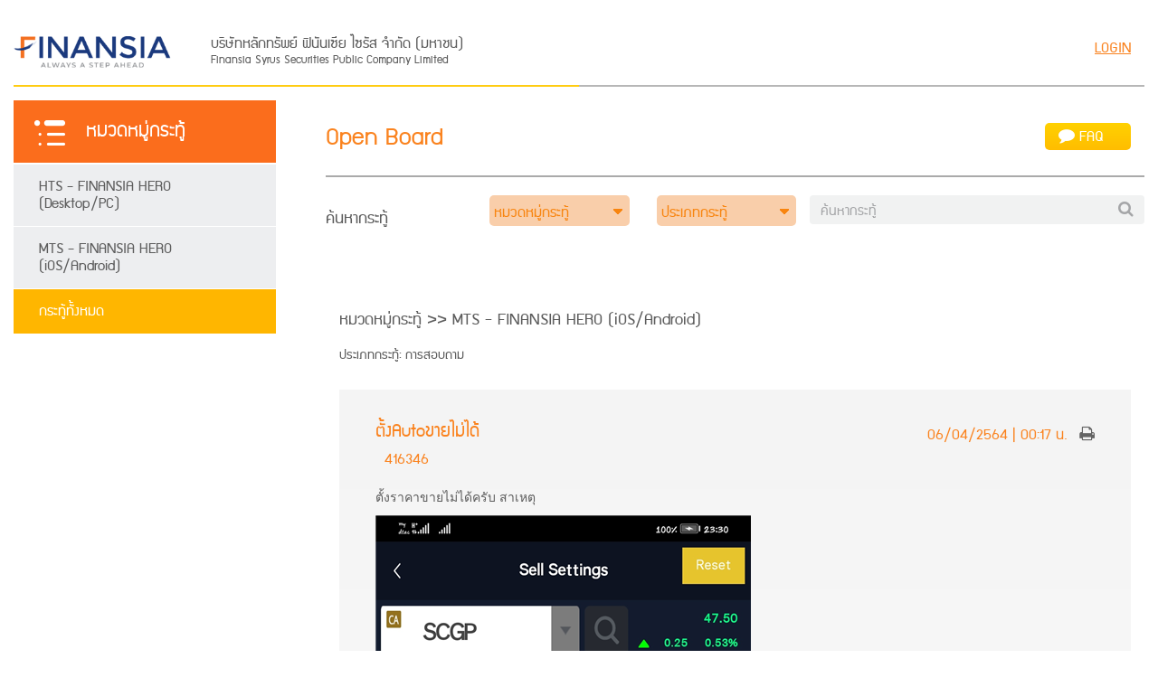

--- FILE ---
content_type: text/html; charset=utf-8
request_url: https://smartaccess.fnsyrus.com/open-board/detail.aspx?id=108
body_size: 5089
content:

<!DOCTYPE html>
<html lang="en">
  <head>
    <meta charset="utf-8">
    <meta http-equiv="X-UA-Compatible" content="IE=edge">
    <meta name="format-detection" content="telephone=no">
    <meta name="viewport" content="width=device-width, height=device-height, initial-scale=1">

    <title>บริษัทหลักทรัพย์ ฟินันเซีย ไซรัส จำกัด (มหาชน)</title>

    <meta name="description" content="">
    <meta name="keywords" content="">
    <meta name="google" value="notranslate">
    <meta name="content owner" content="" />
    <meta name="author" content="rgb72 co.,ltd.">

    <meta name="content owner" content="Finansia Syrus Securities Public Company Limited">
    <meta name="author" content="">
    <meta name="og:title" content="">
    <meta name="og:description" content="">
    <meta name="og:image" content="../assets/images/shared/fb.jpg">
    <meta name="og:site_name" content="Finansia Syrus Securities Public Company Limited">

    <link rel="shortcut icon" href=" https://www.fnsyrus.com/assets/images/shared/favicon.ico">
    <link rel="apple-touch-icon" href="../assets/images/shared/apple-touch-icon.png">

    <!-- Bootstrap core CSS -->
    <link href="../assets/vendor/bootstrap/css/bootstrap.min.css" rel="stylesheet">

     <!-- Custom styles for this template -->
    <link href="../assets/css/global.css" rel="stylesheet">
    <link href="../assets/css/font-face.css" rel="stylesheet">
    <link href="../assets/css/responsive.css" rel="stylesheet">
    <link href="../assets/css/retina.css" rel="stylesheet">
    <link href="../assets/css/customer-bulletin.css" rel="stylesheet">
    <link href="../assets/css/customer-bulletin-responsive.css" rel="stylesheet">
    <link href="../assets/vendor/jquery-selectbox/css/jquery.selectBox.css" rel="stylesheet">
    <link href="../assets/vendor/fancybox/css/jquery.fancybox.css" rel="stylesheet">

    <!-- HTML5 shim and Respond.js for IE8 support of HTML5 elements and media queries -->
    <!--[if lt IE 9]>
      <script src="../assets/vendor/js/html5shiv.min.js"></script>
      <script src="../assets/vendor/js/respond.min.js"></script>
    <![endif]-->
    
    <link href="../assets/vendor/redactor/redactor.css" rel="stylesheet">
    <style type="text/css">
        .customer-bulletin-wrap .detail a { color: #0026ff; text-decoration: underline; }
    </style>

</head>
  <body>
    <header>
     <div class="container">
          <div class="logo">
                <a href="#"></a>
                <div class="slogan hidden-xs">
                    บริษัทหลักทรัพย์ ฟินันเซีย ไซรัส จำกัด (มหาชน)<br><span> Finansia Syrus Securities Public Company Limited</span>
                </div>
          </div>
          <div class="login-profile">
            <ul class="col-xs-12 nav-top">
              
                
              <li class="col-auto welcome login border-none"><a href="login_dialog.aspx" class="fancybox.ajax usr-login">LOGIN</a></li>
                
            </ul>
         </div>
      </div>
    </header>
    <nav class="hidden-xs">
      <div class="container nav-margin">
        <div class="line-v line-margin"></div>
      </div>
    </nav>
    <section class="navbar-mobile visible-xs">
      <div class="navbar navbar-inverse">
        <div class="navbar-header">
          <button type="button" class="navbar-toggle" data-toggle="collapse" data-target=".navbar-collapse">
            <span class="icon-bar"></span>
            <span class="icon-bar"></span>
            <span class="icon-bar"></span>
          </button>
          <span class="navbar-brand">Open Board</span>
        </div>
        <div class="navbar-collapse collapse">
          <ul class="nav navbar-nav">
              
            <li class=""><a href="./?c=3"> HTS - FINANSIA HERO (Desktop/PC)</a></li>
                  
            <li class=""><a href="./?c=4"> MTS - FINANSIA HERO (iOS/Android)</a></li>
                  
            <li class="active"><a href="./">กระทู้ทั้งหมด</a></li>
          </ul>
        </div>
      </div>
      <div class="title-wrap visible-xs">
        <h3 class="title orange">
    MTS - FINANSIA HERO (iOS/Android)
</h3>
        <div class="line-v line-margin"></div>
      </div>
      <div class="clearfix"></div>
    </section>
    <section class="content after-login">
        <div class="container">
          <div class="row post-search visible-xs">
                  
              <div class="col-xs-6">
                <a href="https://www.fnsyrus.com/th/help/faqs.aspx" class="btn-faq" target="_blank"><i class="fa fa-comment" aria-hidden="true"></i> FAQ</a>
              </div>
                  
          </div>
            
          <div class="row post-search search visible-xs">
                <form action="./search.aspx" method="get">
                            <div class="col-xs-6"><select name="g"><option value="">หมวดหมู่กระทู้</option>
              
                      <option value="3">HTS - FINANSIA HERO (Desktop/PC)</option>
                  
                      <option value="4">MTS - FINANSIA HERO (iOS/Android)</option>
                  </select></div>
                            <div class="col-xs-6"><select name="t"><option value="">ประเภทกระทู้</option>
              
                      <option value="2">ข้อเสนอแนะ</option>
                  
                      <option value="1">การสอบถาม</option>
                  
                      <option value="3">คำติชม</option>
                  
                      <option value="4">อื่นๆ</option>
                  </select></div>
              <div class="col-xs-12">
                        <input type="hidden" name="c" value="" />
                     <input name="q" type="text" class="form-control search-realtime" placeholder="ค้นหากระทู้" value="">
                     <button type="submit" class="btn btn-default btn-search"></button>
              </div>
                </form>
          </div>
            
          <div class="clearfix"></div>
          <div class="col-xs-3 col-l hidden-xs">
            <div class="left-nav">
                <span class="head">หมวดหมู่กระทู้</span>
                <div class="panel-group" id="leftNav">
                    
                  <div class="panel panel-default">
                    <div class="panel-heading">
                      <h4 class="panel-title">
                        <a href="./?c=3">
                            HTS - FINANSIA HERO (Desktop/PC)
                        </a>
                      </h4>
                    </div>
                  </div>
                        
                  <div class="panel panel-default">
                    <div class="panel-heading">
                      <h4 class="panel-title">
                        <a href="./?c=4">
                            MTS - FINANSIA HERO (iOS/Android)
                        </a>
                      </h4>
                    </div>
                  </div>
                        
                  <div class="panel panel-default panel-active">
                    <div class="panel-heading">
                      <h4 class="panel-title">
                        <a href="./">
                            กระทู้ทั้งหมด
                        </a>
                      </h4>
                    </div>
                  </div>
                  
              </div>
            </div>
          </div>
          <div class="col-xs-9 col-r">
            <div class="col-xs-12 board-title hidden-xs">
                <div class="col-sm-3 title"><h2 class="orange">Open Board</h2></div>
                <div class="col-sm-9 text-right">
                  
                  <a href="https://www.fnsyrus.com/th/help/faqs.aspx" class="btn-faq-nav" target="_blank"><i class="fa fa-comment" aria-hidden="true"></i> FAQ</a>
                  
                </div>
            </div>
            <div class="inner-content top-line">
                
            <div class="col-xs-12 board-title hidden-xs">
                <div class="col-sm-2 title"><h4>ค้นหากระทู้</h4></div>
                <div class="col-sm-10 search">
                    <div class="search-wrap">
                        <form action="./search.aspx" method="get">
                            <input type="hidden" name="c" value="" />
                            <div class="row-">
                            <div class="col-sm-3"><select name="g"><option value="">หมวดหมู่กระทู้</option>
              
                      <option value="3">HTS - FINANSIA HERO (Desktop/PC)</option>
                  
                      <option value="4">MTS - FINANSIA HERO (iOS/Android)</option>
                  </select></div>
                            <div class="col-sm-3"><select name="t"><option value="">ประเภทกระทู้</option>
              
                      <option value="2">ข้อเสนอแนะ</option>
                  
                      <option value="1">การสอบถาม</option>
                  
                      <option value="3">คำติชม</option>
                  
                      <option value="4">อื่นๆ</option>
                  </select></div>
                             <div class="col-sm-6 no-padding"><input name="q" type="text" class="form-control search-realtime" placeholder="ค้นหากระทู้" value="">
                             <button  type="submit" class="btn btn-default btn-search"></button></div>
                            </div>
                        </form>
                    </div>
                </div>
            </div>
                
            </div>
            <div class="clearfix"></div>
    
          <div class="col-xs-12 col-r detail-wrap">
            <div class="col-12 board-title hidden-xs">
                <div class="col-sm-6 title">
                    <h4>หมวดหมู่กระทู้ &gt;&gt; MTS - FINANSIA HERO (iOS/Android)</h4>
                    <br />ประเภทกระทู้: การสอบถาม
                </div>
            </div>
            <div class="clearfix"></div>
            <form method="post" action="detail.aspx" id="frm" enctype="multipart/form-data">
<div class="aspNetHidden">
<input type="hidden" name="__VIEWSTATE" id="__VIEWSTATE" value="ES767wcmrP7YQJmIlmvfTgVQV4DUAbwYnv8WHNZ1YR9r24nIBNHCnROumOP8yjnUUEOzFdlB1joB1+VyWBwfskr5VxN41pvpBZdrDGONfEYoJbHPwgeoXrIx/8O3KU1CcNweKU5Q7/MC1mNBZQfvbsZ17SnsR+IrvIvkltI9KEfyM+DZnZDI9ZNYtfZzyOGY" />
</div>

<div class="aspNetHidden">

	<input type="hidden" name="__VIEWSTATEGENERATOR" id="__VIEWSTATEGENERATOR" value="9D93BBAD" />
</div>
            <div class="inner-content">
                <div class="customer-bulletin-wrap">
                    <div class="col-xs-12 list detail-title-wrap" id="lc-t">
                        <div class="row">
                            <div class="col-sm-4 col-sm-push-8 text-right orange">06/04/2564 | 00:17  น. &nbsp;<a href="#" onclick="self.print(); return false;"><i class="fa fa-print"></i></a> </div>
                            <h4 class="col-sm-8 col-sm-pull-4 subject orange detail-title">ตั้งAutoขายไม่ได้</h4>
                            <div class="post-name orange"><i class="fa fa-user-circle hidden-xs" aria-hidden="true"></i> 416346</div>
                        </div>
                        <div class="tahoma detail">
                            <p>ตั้งราคาขายไม่ได้ครับ สาเหตุ</p>

                            <img src="/uploads/board/1617643054.jpg" class="img-responsive" /><br/>
                            
                            
                            
                            
                        </div>
                        
                    </div>
                    
                    <div class="col-xs-11 list reply" id="lc-p-1">
                        <div class="row">
                            <div class="col-sm-4 col-sm-push-8 text-right orange">06/04/2564 | 09:51 น.</div>
                            <h4 class="col-sm-8 col-sm-pull-4 subject orange reply-title">
                              <span class="tahoma comment-no">ความคิดเห็นที่ 1</span><br class="visible-xs">
                              <i class="fa fa-user-circle hidden-xs" aria-hidden="true"></i> 416346 </h4>
                        </div>
                        <div class="tahoma detail">
                            <p>ตั้งได้แล้วครับ ขอบคุณครับ</p>

                            
                            
                            
                            
                            
                        </div>
                        
                    </div>
	                
                    <div class="col-xs-11 list reply" id="lc-p-2">
                        <div class="row">
                            <div class="col-sm-4 col-sm-push-8 text-right orange">06/04/2564 | 09:51 น.</div>
                            <h4 class="col-sm-8 col-sm-pull-4 subject orange reply-title">
                              <span class="tahoma comment-no">ความคิดเห็นที่ 2</span><br class="visible-xs">
                              <i class="fa fa-user-circle hidden-xs" aria-hidden="true"></i> 416346 </h4>
                        </div>
                        <div class="tahoma detail">
                            <p>ตั้งได้แล้ว ขอบคุณครับ</p>

                            
                            
                            
                            
                            
                        </div>
                        
                    </div>
	                
                    <div class="col-xs-11 list reply" id="lc-p-3">
                        <div class="row">
                            <div class="col-sm-4 col-sm-push-8 text-right orange">08/04/2564 | 02:04 น.</div>
                            <h4 class="col-sm-8 col-sm-pull-4 subject orange reply-title">
                              <span class="tahoma comment-no">ความคิดเห็นที่ 3</span><br class="visible-xs">
                              <i class="fa fa-user-circle hidden-xs" aria-hidden="true"></i> Admin </h4>
                        </div>
                        <div class="tahoma detail">
                            <p>เรียน คุณลูกค้า</p><p>ทางทีม Support ขออนุญาตติดต่อลูกค้า เพื่อแจ้งรายละเอียดเพิ่มเติม และสำหรับลูกค้าที่ใช้งานโปรแกรม Finansia Hero ในมือถือ (MTS) </p><p>ในการตั้ง Auto order ขออนุญาตตรวจสอบก่อนแล้วจะแจ้งให้ทราบขออภัยในความไม่สะดวก ขอบคุณครับ</p><p><br></p><p>สอบถามข้อมูลเพิ่มเติมติดต่อ 02-728-2400 <br></p><p>Best regards,</p><p>Internet Support</p><p>E-Business Technical Department</p><p>TEL: 02-782-2400</p><p>FAX: 02-032-3680</p><p>Email: int-support@fnsyrus.com </p><p>Finansia Syrus Securities Public Co.,Ltd.</p>
                            
                            
                            
                            
                            
                        </div>
                        
                    </div>
	                
                </div>
                <div class="pagination-wrap">
                    
                </div>
                  
              </div>
            </form>
            <div style="display:none;">
              <a href="#submit-comments-alert" id="submit-comments-link">Click</a>
            </div>
                
          </div>

            </div>
          </div>
        </div>
    </section>
    <footer>
      <div class="container">
        <div class="visible-xs text-center">
          สงวนลิขสิทธิ์ 2558-2569 <br> บริษัทหลักทรัพย์ ฟินันเซีย ไซรัส จำกัด (มหาชน)
        </div>
        <div class="hidden-xs">
          <div class="line-v"></div>
            <div class="trading-support">
              <div class="col-xs-6 day text-center"><img src="../assets/images/shared/contact-center.gif" class="img-responsive"></div>
              <div class="col-xs-6 night text-center"><img src="../assets/images/shared/open-account.gif" class="img-responsive"></div>
            </div>
          <div class="line-v"></div>
          <div class="col-xs-12 copyright">
              <div class="col-xs-8 copy-fss after-login">
                สงวนลิขสิทธิ์ 2558-2569 บริษัทหลักทรัพย์ ฟินันเซีย ไซรัส จำกัด (มหาชน)<br>
                ชั้น 18 อาคาร ดิ ออฟฟิศเศส แอท เซ็นทรัลเวิลด์ <br>
                999/9 ถนนพระราม1 แขวงปทุมวัน เขตปทุมวัน กรุงเทพฯ 10330<br>
               <div class="tel"><a href="#">0-2658-9500</a></div><div class="fax"><a href="#">0-2658-9110</a></div><div class="mail"> <a href="mailto:webmaster@fnsyrus.com"><i class="fa fa-envelope"></i>webmaster@fnsyrus.com </a></div></div>
              <div class="col-xs-4 follow-us after-login">
                <h4>ติดตาม FSS</h4>
                <div class="clearfix"></div>
                <div class="social">
                    <a href="https://www.facebook.com/fnsyrus" class="facebook" target="_blank"></a>
                      <a href="https://www.twitter.com/fnsyrus" class="twitter" target="_blank"></a>
                      <a href="https://www.youtube.com/channel/UC5A8hznHNydj7zcH4LhSIng" class="youtube" target="_blank"></a>
                      <a href="https://line.me/ti/p/@pxl9948x" class="line" target="_blank"></a>
                </div>
              </div>
          </div>
        </div>
      </div>
    </footer>


     <!-- Bootstrap core JavaScript
    ================================================== -->
    <!-- Placed at the end of the document so the pages load faster -->
    <script src="../assets/vendor/js/jquery-1.11.3.min.js"></script>
    <script src="../assets/vendor/bootstrap/js/bootstrap.min.js"></script>
    <script src="../assets/vendor/js/jquery.matchHeight-min.js"></script>
    <script src="../assets/vendor/js/jquery.placeholder.min.js"></script>
    <script src="../assets/vendor/jquery-selectbox/js/jquery.selectBox.js"></script>
    <script src="../assets/vendor/fancybox/js/jquery.fancybox.pack.js"></script>
    
	<script src="../assets/vendor/ckeditor/ckeditor.js"></script>
	<script src="../assets/vendor/ckeditor/adapters/jquery.js"></script>
    <script type="text/javascript">
        $(function () {
            $('#txtBody').ckeditor();

            $('#frm').submit(function (e) {
                $('#btn-submit-comments').prop('disabled', true);
                $('#frm .error').removeClass('error');
                var msg = '';
                var $focus;

                if ($('#txtBody').val() == '') {
                    $focus = ($focus == undefined ? $('#txtBody') : $focus);
                    msg += '- กรุณาใส่ข้อความ\n'; x = false;
                }

                if ($('#email').length > 0) {
                    var email = $('#email').val();
                    if (email != '') {
                        var re = /^(([^<>()\[\]\\.,;:\s@"]+(\.[^<>()\[\]\\.,;:\s@"]+)*)|(".+"))@((\[[0-9]{1,3}\.[0-9]{1,3}\.[0-9]{1,3}\.[0-9]{1,3}\])|(([a-zA-Z\-0-9]+\.)+[a-zA-Z]{2,}))$/;
                        if (!re.test(email)) {
                            $focus = ($focus == undefined ? $('#email') : $focus);
                            msg += '- อีเมลไม่ถูกต้อง\n'; x = false;
                        }
                    }
                }

                var exts = ['jpeg', 'jpg', 'gif', 'png'];
                var size = 0;
                for (var i = 1; i <= 5; i++) {
                    $img = $('#image' + i)[0];
                    if ($img.files.length > 0) {
                        size += $img.files[0].size;

                        var n = $img.files[0].name;
                        var arr = n.split(".");
                        if (arr.length !== 2) {
                            msg += '- ประเภทไฟล์ไม่ถูกต้อง\n';
                            x = false;
                        } else {
                            if (!exts.includes(arr[1].toLowerCase())) {
                                msg += '- ประเภทไฟล์ไม่ถูกต้อง\n';
                                x = false;
                            }
                        }
                    }
                }

                if (size > 22428800) {
                    $focus = ($focus == undefined ? $('#image1') : $focus);
                    msg += '- ขนาดไฟล์รวมกันไม่เกิน 20 MB\n'; x = false;
                }


                if (msg != '') {
                    alert('กรุณาใส่ข้อมูลให้ครบถ้วน\n' + msg);
                    e.preventDefault();
                    if ($focus != undefined) { $focus.focus(); scrollTo($focus); }
                    $('#btn-submit-comments').prop('disabled', false);
                }
            });

            $(".browse-input input:file").on("change", function () {
                if ($(this).val() != "") {
                    $(this).parent().find(':button').removeClass('hidden');
                }
            });

            $('.browse-input button').on('click', function () {
                $(this).parent().find('input').val('');
                $(this).addClass('hidden')
            });


            
            $('a[href="#"]').click(function () { return false; });
        });
    </script>

    
    <script src="../assets/js/customer-bulletin.js"></script>
    <!-- IE10 viewport hack for Surface/desktop Windows 8 bug -->
    <script src="../assets/vendor/js/ie10-viewport-bug-workaround.js"></script>

    <!--[if lte IE 8]>
        <script type="text/javascript" src="../assets/vendor/js/jquery.xdomainrequest.min.js"> </script>
        <script type="text/javascript" src="../assets/vendor/js/selectivizr-min.js"></script>
        <script type="text/javascript" src="../assets/vendor/js/jquery.backgroundSize.js"></script>
        <script type="text/javascript" src="../assets/js/ie-8.js"></script>
    <![endif]-->
      

      

    <!--Google Analytics-->
    <script src="../assets/js/analytics.js"></script>



  <script type="text/javascript" src="/_Incapsula_Resource?SWJIYLWA=719d34d31c8e3a6e6fffd425f7e032f3&ns=1&cb=1910360750" async></script></body>
</html>


--- FILE ---
content_type: text/css
request_url: https://smartaccess.fnsyrus.com/assets/css/global.css
body_size: 4627
content:
@charset "utf-8";
html {
    font-size: 62.5%;
    /*filter: url("data:image/svg+xml;utf8,&lt;svg xmlns=\'http://www.w3.org/2000/svg\'&gt;&lt;filter id=\'grayscale\'&gt;&lt;feColorMatrix type=\'matrix\' values=\'0.3333 0.3333 0.3333 0 0 0.3333 0.3333 0.3333 0 0 0.3333 0.3333 0.3333 0 0 0 0 0 1 0\'/&gt;&lt;/filter&gt;&lt;/svg&gt;#grayscale"); /* Firefox 10+, Firefox on Android */
    /*filter: gray; /* IE6-9 */
    /*-webkit-filter: grayscale(100%); /* Chrome 19+, Safari 6+, Safari 6+ iOS */
}
body {
    font-size: 16px;
    line-height: 1.2em;
    font-family: "supermarketRegular", Arial, sans-serif;
    color: #5d5d5d;
}
.tahoma {
    font-size: 14px;
    line-height: 1.4em;
    font-family: "Tahoma", Arial, sans-serif;
}
.supermarket {
    font-family: "supermarketRegular", Arial, sans-serif;
}
a,
a:hover,
a:focus {
    text-decoration: none;
    outline: none;
    color: #646464;
}
a.more {
    position: relative;
    float: right;
    margin: 15px 0 0;
    padding-right: 10px;
}
a.more:before {
    content: "\f105";
    position: absolute;
    font-family: FontAwesome;
    top: -1px;
    right: 0;
}
a.oragne-underline {
    color: #f68b00 !important;
    text-decoration: underline !important;
}

h1,
h2,
h3,
h4 {
    padding: 0;
    margin: 0;
}
.red {
    color: #bf1d1f !important;
}
.orange {
    color: #fa831f !important;
}
.green {
    color: #079a00 !important;
}
.visible-i5 {
    display: none;
}
.visible-i6 {
    display: none;
}
.no-padding {
    padding: 0 !important;
}
.no-margin {
    margin: 0 !important;
}
.no-padding-left,
.no-padding-left-sm {
    padding-left: 0 !important;
}
.no-padding-right,
.no-padding-right-sm {
    padding-right: 0 !important;
}
.no-padding-bottom {
    padding-bottom: 0 !important;
}
.no-padding-top {
    padding-top: 0 !important;
}
.no-border-top {
    border-top: 0 !important;
}
.no-border-bottom {
    border-bottom: 0 !important;
}
.no-margin-top {
    margin-top: 0 !important;
}
.padding-left-sm {
    padding-left: 15px !important;
}
.padding-right-sm {
    padding-right: 15px !important;
}
.margin-top {
    margin: 15px 0 0 !important;
}
.margin-top-2 {
    margin-top: 20px !important;
}
.margin-top-4 {
    margin-top: 40px !important;
}
.margin-auto {
    float: none !important;
    margin-left: auto !important;
    margin-right: auto !important;
}
.line-v {
    float: left;
    position: relative;
    width: 100%;
    height: 2px;
    background: #ffcc13;
}
.line-v:before {
    content: "";
    position: absolute;
    height: 2px;
    width: 50%;
    right: 0;
    bottom: 0;
    background: #b7b7b7;
}
.line-gray-v {
    float: left;
    width: 100%;
    border-bottom: #bfbfbf solid 1px;
    margin: 15px 0;
    height: 1px;
}
.float-none {
    float: none !important;
}
.overflow-hidden-ie {
    overflow: hidden\0/;
}

/*form*/
.form-row {
    padding: 5px 0;
}
.form-control {
    font-size: 17px;
    line-height: normal;
    -webkit-appearance: none;
    resize: none;
    border-color: #cdcdcd;
    box-shadow: none;
    padding: 2px 12px;
}
.form-control:focus {
    border-color: #cdcdcd;
    outline: 0 !important;
    -webkit-box-shadow: none;
            box-shadow: none;
}
.form-control.search {
    font-size: 16px;
    padding: 2px 35px 0 12px;
    padding-right: 35px;
    height: 28px;
    line-height: 1.5;
}
.form-control.gray {
    font-size: 16px;
    line-height: normal;
    -webkit-appearance: none;
    resize: none;
    border-color: #cecece;
    background-color: #ececec;
    box-shadow: none;
    padding: 2px 12px;
}
.search i.fa-search,
.search-realtime-wrap i.fa-search {
    position: absolute;
    color: #b7b7b7;
    right: 10px;
    top: 4px;
    font-size: 18px;
}
.form-control.search-realtime {
    background: #fba862;
    color: #fff;
    padding: 3px 40px 0 12px;
    border: none;
    height: 32px;
    line-height: 1.5;
}
.form-control.search-realtime::-moz-placeholder {
    color: #fffbf7;
    opacity: 1;
}
.form-control.search-realtime:-ms-input-placeholder {
    color: #fffbf7;
}
.form-control.search-realtime::-webkit-input-placeholder {
    color: #fffbf7;
}
.search-realtime-wrap i.fa-search {
    color: #fff;
    right: 25px;
}
.selectBox {
    width: 100% !important;
}
.has-feedback .form-control-feedback {
    background: url("../images/shared/icon-alert.png") no-repeat 50px 0;
    background-color: #fff\9;
    width: 32px;
    height: 32px;
    top: 1px;
    right: 1px;
}
.has-error .form-control {
    border-color: #c80000 !important;
    -webkit-box-shadow: inset 0 1px 1px rgba(0,0,0,0.075), 0 0 8px rgba(200, 0, 0, 0.6) !important;
            box-shadow: inset 0 1px 1px rgba(0,0,0,0.075), 0 0 8px rgba(200, 0, 0, 0.6) !important;
}
.has-feedback.has-success .form-control-feedback {
    background-position: 0 0;
}
.has-feedback.has-error .form-control-feedback {
    background-position: -32px 0;
}
.btn,
.btn:active,
.btn.active {
    outline: 0;
    background-image: none;
    -webkit-box-shadow: none;
            box-shadow: none;
    font-size: 18px;
    padding: 6px 25px;
}
.btn-default,
.btn-default:hover,
.btn-default:focus,
.btn-default.focus,
.btn-default:active,
.btn-default.active,
.open > .dropdown-toggle.btn-default {
    color: #fff;
    background-color: #fa821e !important;
    border: none;
    width: 100%;
    border-radius: 0;
    overflow: hidden;
    outline: none !important;
}
.btn-search {
    position: absolute;
    width: 40px !important;
    padding: 0 !important;
    height: 32px;
    right: 15px;
    top: 0;
    background: none !important;
    overflow: hidden;
}
.btn-search:before {
    content: "\f002";
    font-family: "FontAwesome";
    color: #fff;
    position: absolute;
    top: 0;
    top: -15px\0/;
    right: 0;
    text-align: center;
    width: 40px;
    height: 32px;
}
.btn-search:hover,
.btn-search:focus {
    background: none !important;
}
.btn-rounded {
    border-radius: 5px !important;
}
.btn-left {
    padding: 15px 5px 15px 0;
}
.btn-right {
    padding: 15px 0 15px 5px;
}
.btn-mid {
    padding: 15px 5px;
}
.selectBox-options li a {
    font-family: "Tahoma", Arial, sans-serif;
    font-size: 14px !important;
    font-weight: normal !important;
}

/*Header*/
header {
    float: left;
    width: 100%;
    clear: both;
    padding: 40px 0 0;
}

/*Logo*/
header .logo {
    width: 600px;
    padding-left: 15px;
}
header .logo a {
    float: left;
    width: 203px;
    background: url(../images/shared/logo.png) no-repeat 0 0;
    background-size: 203px 35px;
    height: 35px;
    padding-right: 0;
}
header .logo div.slogan {
    float: left;
    margin-left: 15px;
    color: #5d5d5d;
    font-size: 18px;
    line-height: 0.95em;
}
header .logo div.slogan span {
    font-size: 14px;
}
header div.search {
    width: 250px;
    padding-right: 15px;
    float: right;
    margin-top: -18px;
}
header div.global-search {
    position: relative;
    width: 250px;
    padding-right: 15px;
}
header div.global-search .btn-search:before {
    color: #b7b7b7;
}
header .nav-top {
    margin-top: 5px;
    padding: 0;
}
header ul {
    list-style-type: none;
    margin-top: 3px;
    font-size: 15px;
    color: #9a9a9a;
}
header ul li {
    padding: 0 !important;
    text-align: left;
}
header ul li a {
    position: relative;
    color: #9a9a9a;
    padding: 0 5px;
}
header .nav-top li.txt-language a {
    padding: 0 10px;
}
header .nav-top li.txt-language a.en{
    padding-right: 0;
}
header .nav-top li.txt-language a:before {
    content: "";
    position: absolute;
    top: 5px;
    left: 0;
    width: 1px;
    height: 11px;
    border-left: #9a9a9a solid 1px;
}
header .nav-top li.txt-language a.th:before {
    display: none;
}
header ul li a i {
    padding-right: 5px;
}
header ul li a.active {
    color: #fa831f;
}
/*After Login*/
header div.login-profile {
    /*width: 440px;*/
    width: 50%;
    padding-right: 15px;
    float: right;
    margin-top: -18px;
}
header div.login-profile .sign-out i {
    color: #f9821e;
}
header div.login-profile .sign-out {
    color: #ffcda1;
    text-transform: uppercase;
    font-size: 18px;
}
header div.login-profile .welcome {
    font-size: 18px;
    color: #f9821e;
}

/*Nav*/
nav {
    clear: both;
    position: relative;
    float: left;
    width: 100%;
    /*margin-top:10px;*/
}
nav ul {
    list-style-type: none;
    padding: 0 0 0 15px;
    margin: 0;
}
nav ul li {
    float: left;
    padding: 0;
    margin: 0;
}
nav ul li a {
    float: left;
    font-size: 20px;
    white-space: nowrap;
    text-align: center;
}
nav ul li.active a,
nav ul li a:hover {
    background: #fa831f;
    color: #fff;
}
nav .search-realtime-wrap {
    position: relative;
    float: right;
    width: 250px;
    padding-right: 15px;
    margin-top: 7px;
}

/*Top Ticker*/
.top-ticker {
    float: left;
    width: 100%;
    overflow: hidden;
}
.top-ticker iframe {
    /*width: 100%;*/
    margin-top: 13px;
    padding: 0;
    height: 20px;
}

/*Banner*/
.banner {
    float: left;
    width: 100%;
    clear: both;
    margin: 20px 0;
}

/*Content*/
.content {
    clear: both;
}
.content.after-login {
    padding: 15px 0 0;
}
.content ul.breadcrumb {
    float: left;
    width: 100%;
    list-style-type: none;
    margin: 0 0 15px 0;
    padding: 0 15px 15px 15px;
    background: none;
    border-bottom: #d4d4d4 solid 1px;
    border-radius: 0;
}
.content.after-login ul.breadcrumb {
    padding-left: 0;
}
.content ul.breadcrumb li {
    position: relative;
    float: left;
    padding: 0 15px;
    margin: 0;
}
.content ul.breadcrumb li:before {
    content: "\f105";
    font-family: "FontAwesome";
    top: -1px;
    right: -2px;
    position: absolute;
    color: #5d5d5d;
    padding: 0;
}
.content ul.breadcrumb li:first-child {
    padding-left: 0;
}
.content ul.breadcrumb li.active {
    padding-right: 0;
    color: #acaaaa;
}
.content ul.breadcrumb li.active:before {
    display: none;
}
.content ul.breadcrumb li a {
    float: left;
}

.content .left-nav span.head {
    display: block;
    position: relative;
    font-size: 24px;
    color: #fff;
    margin: 0 0 2px 0;
    padding: 15px;
    background: #fb6d1c;
}
.content .left-nav span.head:before {
    content: "";
    position: absolute;
    background: url(../images/shared/icon-left-nav.png) no-repeat 0 0;
    right: 0;
    top: 0;
    bottom: 0;
    margin: auto 0;
    width: 50px;
    height: 50px;
}
.content .left-nav p:last-child {
    margin-bottom: 0;
}

/*LeftNav*/
.content .left-nav .panel {
    border-radius: 0;
    border: none;
    -webkit-box-shadow: none;
            box-shadow: none;
}
.content .left-nav .panel-group .panel {
    border-radius: 0;
}
.content .left-nav .panel-group .panel + .panel {
    margin-top: 0;
}
.content .left-nav .panel-title {
    font-size: 18px;
    border-bottom: #fff solid 1px;
}
.content .left-nav .panel-title > a {
    color: inherit;
    display: block;
    width: 100%;
    height: 100%;
    padding: 15px 27px 15px 15px;
}
.content .left-nav .panel-default > .panel-heading {
    background-color: #b7b7b7;
    color: #fff;
    position: relative;
    padding: 0;
}
.content .left-nav .panel-default.panel-focus > .panel-heading {
    background-color: #929292;
}
.content .left-nav .panel-default > .panel-heading.group:before {
    content: "";
    position: absolute;
    right: 10px;
    top: 16px;
    background: url(../images/shared/tiny-icon.png) no-repeat -40px -20px;
    width: 20px;
    height: 20px;
}
.content .left-nav  .panel-default.panel-active > .panel-heading.group:before {
    background-position: -40px -20px;
}
.content .left-nav  .panel-default.panel-focus > .panel-heading.group:before,
.content .left-nav  .panel-default.panel-focus.panel-active > .panel-heading.group:before {
    background-position: -80px -20px;
}
.content .left-nav .panel-group > .panel:first-child > .panel-heading {
    border-top: none;
}
.content .left-nav .panel-active > .panel-heading.group:before {
    background-position: -80px -20px;
}
.content .left-nav .panel-active {
    border-color: #fafafa;
}
.content .left-nav .panel-active > .panel-heading {
    background: url(../images/shared/bg-left-nav.png) no-repeat 0 0;
    background-image: none\0/;
    background-color: #ff9c00\0/;
    background-size: cover;
    width: 100%;
    color: #fff;
}
.content .left-nav .panel-default.panel-active.panel-focus > .panel-heading {
    background-color: #ff9c00\0/;
}
.content .left-nav .panel-heading {
    border-top-left-radius: 0;
    border-top-right-radius: 0;
}
.content .left-nav .panel-body {
    background: #ddd;
}
.content .left-nav .panel-body ul {
    list-style-type: none;
    margin: 0 15px;
    padding: 0;
}
.content .left-nav .panel-body ul li {
    float: left;
    width: 100%;
    clear: both;
    border-bottom: #fff solid 1px;
}
.content .left-nav .panel-body ul li:last-child {
    border-bottom: none;
}
.content .left-nav .panel-body ul li a {
    float: left;
    width: 100%;
    clear: both;
    position: relative;
    text-decoration: none !important;
    font-size: 18px;
    color: #5d5d5d;
    padding: 8px 10px 8px 20px;
}
.content .left-nav .panel-body ul li a:before {
    content: ".";
    font-size: 65px;
    line-height: 0.5em;
    position: absolute;
    width: 5px;
    height: 5px;
    top: -12px;
    left: 0;
    margin: 0;
    color: #5d5d5d;
}
.content .left-nav .panel-body ul ul {
    float: left;
    width: 100%;
    padding-bottom: 10px;
}
.content .left-nav .panel-body ul ul li {
    border-bottom: none;
}
.content .left-nav .panel-body ul ul li a {
    padding: 5px 10px 5px 15px;
}
.content .left-nav .panel-body ul ul li a:before {
    content: "-";
    font-size: 14px;
    top: 10px;
}
.content .left-nav .panel-body ul li.active a:before,
.content .left-nav .panel-body ul li.active a {
    color: #f68b00 !important;
}
.content .left-nav .panel-body ul li.active li a,
.content .left-nav .panel-body ul li.active ul li a:before {
    color: #5d5d5d !important;
}
.content .left-nav .panel-body ul li.active li.active a,
.content .left-nav .panel-body ul li.active ul li.active a:before {
    color: #f68b00 !important;
}
.content .left-nav .panel-body ul li a:hover {
    color: #3f3f3f;
}
.content .left-nav .panel-body a,
.content .left-nav .panel-body a:hover {
    color: #ec061a;
    text-decoration: underline;
}
.content .left-nav .panel-body p span {
    color: #ec061a;
}
.content .left-nav .panel-group .panel-body {
    border-top: none;
}
.content .left-nav .left-banner img {
    width: 100%;
}
.content .col-l {
    padding-bottom: 30px;
}
.content .col-r {
    padding-bottom: 30px;
    padding-left: 40px;
    padding-right: 40px;
}
.content .col-r h3 {
    margin: 10px 0 0;
    font-size: 30px;
    color: #fa831f;
}
.content ul.share {
    clear: both;
    list-style-type: none;
    margin: 35px 0 0;
    padding: 0;
}
.content ul.share li {
    float: left;
    padding: 0 15px 0 0;
}
.content ul.share li .txt-share {
    font-size: 14px;
    border: #c6c6c6 solid 1px;
    padding: 2px 10px;
    margin-top: -3px;
}
.content ul.share li .txt-share i {
    padding-right: 5px;
}
.content .inner-content  ul.share {
    margin-top: 20px;
    float: right;
}
.content .inner-content  ul.share li {
    padding-right: 0;
}
.content .inner-content {
    margin-top: 15px;
    font-size: 18px;
}
.content .inner-content.tahoma {
    font-size: 14px;
}
.content .inner-content.top-line {
    border-top: #aaa solid 2px;
}
.content .bar {
    text-align: center;
    font-size: 24px;
    line-height: 1em;
    color: #fff;
    padding: 10px 15px;
    margin: 15px 0 0;
}
.content .bar.orange {
    background: #ff9c00;
    color: #fff !important;
}
.content span.star {
    color: #ff9c00;
}
.content .remark {
    padding: 15px 0 0;
    text-align: right;
}
.content .remark.text-left {
    text-align: left;
}
.content .inner-content ul.list-gray {
    list-style-type: none;
    margin: 0;
    padding: 0;
}
.content .inner-content ul.list-gray li {
    position: relative;
    padding-left: 18px;
}
.content .inner-content ul.list-gray li:before {
    content: ".";
    font-family: "supermarketRegular", Arial, sans-serif;
    font-size: 45px;
    line-height: 0.5em;
    position: absolute;
    width: 5px;
    height: 5px;
    top: -10px;
    left: 0;
    margin: 0;
    color: #5d5d5d;
}
.content .inner-content ul.list-dash {
    list-style-type: none;
    margin: 0 0 0 10px;
    padding: 0;
}
.content .inner-content ul.list-dash li {
    position: relative;
    padding-left: 18px;
}
.content .inner-content ul.list-dash li:before {
    content: "-";
    font-size: 16px;
    line-height: 0.5em;
    position: absolute;
    width: 5px;
    height: 5px;
    top: 5px;
    left: 5px;
    margin: 0;
    color: #5d5d5d;
}
.content .inner-content .table-head-orange {
    border-collapse: inherit;
}
.content .inner-content .table-head-orange tr th {
    text-align: center;
    font-size: 20px;
    font-weight: normal;
    font-family: "supermarketRegular", Arial, sans-serif;
    color: #fff;
    background: #ff9c00;
    border-top: #fff solid 2px;
    border-left: #fff solid 2px;
    padding: 10px 5px;
}
.content .inner-content .table-head-orange tr td strong {
    margin-left: -10px;
}
.content .inner-content .table-head-orange tr th.no-border-left {
    border-left: none;
}
.content .inner-content .table-head-orange tr td {
    padding: 15px 20px;
    border-left: #ff9c00 solid 2px;
    border-bottom: #ff9c00 solid 2px;
    vertical-align: top;
}
.content .inner-content .table-head-orange tr td:last-child {
    border-right: #ff9c00 solid 2px;
}
.content .inner-content .tb-orange {
    list-style-type: none;
    margin: 15px 0 0;
    padding: 0;
}
.content .inner-content .tb-orange > li {
    padding: 20px;
    border-left: #ff9c00 solid 2px;
    border-bottom: #ff9c00 solid 2px;
    font-size: 14px;
    line-height: 1.4em;
    font-family: "Tahoma", Arial, sans-serif;
}
.content .inner-content .tb-orange > li.col-last {
    border-right: #ff9c00 solid 2px;
}
.content .inner-content .tb-orange > li.col-first {
    clear: both;
}
.content .inner-content .tb-orange li.head {
    background: #ff9c00;
    font-size: 20px;
    font-family: "supermarketRegular", Arial, sans-serif;
    color: #fff;
    padding: 20px 20px;
    border-left-color: #fff;
}
.content .inner-content .tb-orange > li span {
    float: left;
    width: 89%;
}
.content .inner-content .tb-orange > li span.num {
    padding-right: 1%;
    width: 10%;
}
.content .inner-content .tb-orange li.head:first-child {
    border-left-color: #ff9c00;
}
.content .inner-content ul.list-orange {
    list-style-type: none;
    margin: 0;
    padding: 0;
}
.content .inner-content ul.list-orange > li {
    position: relative;
    padding-left: 18px;
    line-height: 1.2em;
    margin: 5px 0;
    font-size: 14px;
    line-height: 1.4em;
    font-family: "Tahoma", Arial, sans-serif;
}
.content .inner-content ul.list-orange > li:before {
    content: ".";
    font-size: 45px;
    font-family: "supermarketRegular", Arial, sans-serif;
    line-height: 0.5em;
    position: absolute;
    width: 5px;
    height: 5px;
    top: -10px;
    left: 0;
    margin: 0;
    color: #ff9c00;
}
.content .inner-content .tb-orange-h {
    list-style-type: none;
    margin: 15px 0 0;
    padding: 0;
}
.content .inner-content .tb-orange-h > li {
    padding: 8px 15px;
    border-left: #d4d4d4 solid 1px;
    border-bottom: #fff solid 1px;
    background: #ececec;
    font-size: 14px;
    line-height: 1.4em;
    font-family: "Tahoma", Arial, sans-serif;
}
.content .inner-content .tb-orange-h li.border-btm-gray {
    border-bottom: #d4d4d4 solid 1px;
}
.content .inner-content .tb-orange-h > li.light-gray {
    background: #f7f7f7;
}
.content .inner-content .tb-orange-h > li.col-last {
    border-right: #d4d4d4 solid 1px;
}
.content .inner-content tb-orange-h > li.col-first {
    clear: both;
}
.content .inner-content .tb-orange-h li.head {
    background: #ff9c00;
    font-family: "supermarketRegular", Arial, sans-serif;
    font-size: 20px;
    color: #fff;
    border-left-color: #fff;
    border-bottom: 0;
}
.content .inner-content .tb-orange-h li.head.col-first {
    border-left: none;
}
.content .inner-content .table-orange th {
    background: #ff9c00;
    font-size: 20px;
    font-family: "supermarketRegular", Arial, sans-serif;
    font-weight: normal;
    border-right: #fff solid 1px;
    border-bottom: #fff solid 1px;
    color: #fff;
    padding: 15px;
}
.content .inner-content .table-orange th:first-child {
    border-left: 1px solid #ff9c00;
}
.content .inner-content .table-orange th:last-child {
    border-right: 1px solid #ff9c00;
}
.content .inner-content .table-orange td {
    padding: 10px 15px;
    border-right: #d4d4d4 solid 1px;
    border-bottom: #fff solid 1px;
    font-size: 14px;
    line-height: 1.4em;
    font-family: "Tahoma", Arial, sans-serif;
}
.content .inner-content .table-orange td:first-child {
    border-left: #d4d4d4 solid 1px;
}
.content .inner-content .table-orange tr,
tr.dark td {
    background: #ececec !important;
}
.content .inner-content .table-orange tr:nth-child(odd),
tr.light td {
    background: #f7f7f7 !important;
}
.content .inner-content .table-orange tr:last-child td,
td.botline {
    border-bottom: #d4d4d4 solid 1px !important;
}
.content .inner-content span.pdf {
    position: absolute;
    right: 15px;
    top: 16px;
    font-size: 14px;
}
.content .inner-content .download-pdf {
    list-style-type: none;
    margin: 10px 0 0;
    padding: 0;
    border-top: #aaa solid 2px;
}
.content .inner-content .download-pdf li {
    position: relative;
    border-bottom: #d4d4d4 solid 1px;
}
.content .inner-content .download-pdf li:before {
    content: "";
    position: absolute;
    left: 0;
    top: 10px;
    width: 20px;
    height: 20px;
    background: url(../images/shared/tiny-icon.png) no-repeat 0 -40px;
}
.content .inner-content .download-pdf li a {
    display: block;
    padding: 10px 0 10px 25px;
}
.content .inner-content .download-pdf li a span.pdf {
    top: 10px;
    font-family: "supermarketRegular", Arial, sans-serif;
}
.content .inner-content .pagination {
    float: right;
}
.content .inner-content .pagination li {
    background: none;
}
.content .inner-content .pagination > li > a {
    border: none;
    background: none !important;
    color: #515151 !important;
}
.content .inner-content .pagination li.active a {
    color: #fa831f !important;
}

/*Footer*/
footer .btn-default {
    font-size: 22px;
}
footer .trading-support {
    float: left;
    width: 100%;
    padding: 15px 0;
    font-weight: bold;
}
footer .trading-support .text-center > img {
    display: inline-block;
}
footer .trading-support > div {
    text-align: center;
}
footer .trading-support i.sun,
footer .trading-support i.moon {
    position: relative;
    padding-right: 30px;
}
footer .trading-support i.sun:before,
footer .trading-support i.moon:before {
    content: "";
    position: absolute;
    background: url(../images/shared/tiny-icon.png);
    width: 20px;
    height: 20px;
    top: 0;
    left: 0;
}
footer .trading-support i.sun:before {
    background-position: -20px 0;
}
footer .trading-support i.moon:before {
    background-position: -40px 0;
}
footer .trading-support span {
    color: #fa831f;
}
footer .trading-support span.tel {
    font-size: 34px;
}
footer .trading-support span.tel i {
    position: relative;
    padding-left: 40px;
    margin: 0 0 0 8px;
}
footer .trading-support span.tel i:before {
    content: "";
    position: absolute;
    background: url(../images/shared/icon.png) no-repeat -140px 0;
    width: 35px;
    height: 35px;
    left: 0;
    top: 5px;
}
/* Safari only override */
::i-block-chrome,
footer .trading-support span.tel i:before {
    top: 15px;
}

footer .trading-support .night span {
    color: #a5a5a5;
}
footer .trading-support .night span.tel i:before {
    background-position: 0 -35px;
}
footer .sitemap {
    float: left;
    background: #ddd;
}
footer .sitemap .col-wrap {
    padding: 15px 0 0;
}
footer .sitemap .col-wrap > a {
    display: block;
    color: #fa831f;
    font-size: 20px;
    padding: 10px 0;
}
footer .sitemap > div.item {
    padding: 15px 15px 15px 0;
}
footer .sitemap > div.first.item {
    padding: 15px 15px 15px 0;
}
footer .sitemap > div  ul {
    list-style-type: none;
    margin: 0;
    padding: 0;
}
footer .sitemap > div ul li {
    list-style-type: none;
    margin: 0;
    padding: 3px 0;
}
footer .sitemap > div .col-wrap > ul ul {
    padding: 5px 0 0 15px;
}
footer .sitemap > div .col-wrap > ul ul li {
    position: relative;
    padding: 3px 0 3px 20px;
}
footer .sitemap > div .col-wrap > ul ul li:before {
    content: "";
    position: absolute;
    background: url(../images/shared/tiny-icon.png) no-repeat 0 0;
    top: 1px;
    left: 0;
    width: 20px;
    height: 20px;
}
footer .sitemap .line-v {
    margin: 0  0 20px;
}
footer .sitemap .btn-footer {
    position: relative;
    float: right;
    text-align: left;
    margin: 5px -15px 0;
    padding: 8px 0 8px 45px !important;
    font-size: 19px !important;
    color: #fff !important;
    border-radius: 5px !important;
    width: 220px;
}
footer .sitemap .btn-footer:before {
    content: "";
    position: absolute;
    top: 3px;
    left: 5px;
    background: url(../images/shared/icon.png) no-repeat 0 0;
    width: 35px;
    height: 35px;
}
footer .sitemap .btn-footer.why-fss:before {
    background-position: -35px 0;
}
footer .sitemap .btn-footer.contact-us:before {
    background-position: -70px 0;
}
footer .sitemap .btn-footer.branch:before {
    background-position: -105px 0;
}
footer .sitemap .btn-footer.at:before {
    background-position: -70px -35PX;
}
footer .sitemap .btn-footer.teamviewver:before {
    background-position: -105px -35PX;
}
footer .sitemap .sitemap-list .panel,
footer .sitemap .sitemap-list .panel-default .panel-heading {
    padding: 0;
    background-color: #ddd;
    border: none;
    box-shadow: none;
}
footer .sitemap .panel-group {
    margin-bottom: 0;
}
footer .sitemap .sitemap-list .panel-default .panel-heading > a {
    display: inline-block;
}
footer .sitemap .sitemap-list .panel-default .panel-heading > a > i {
    position: relative;
}
footer .sitemap .sitemap-list .panel-default .panel-heading > a i:before {
    content: "";
    display: block;
    background: url(../images/shared/tiny-icon.png) no-repeat -20px -20px;
    width: 20px;
    height: 20px;
    position: absolute;
    right: -24px;
    top: 2px;
}
footer .sitemap .sitemap-list .panel-default.panel-active .panel-heading > a i:before {
    background-position: -60px -20px;
}
footer .contact-fss {
    padding: 20px 0 0;
}
footer .contact-fss h4 {
    color: #fa831f;
    margin-bottom: 8px;
}
footer .contact-fss .head-office {
    padding-left: 0;
}
footer .contact-fss .head-office p {
    margin-bottom: 0;
}
footer .contact-fss .head-office a {
    color: #fa821e;
}
footer .contact-fss .head-office i {
    margin-right: 7px;
}
footer .contact-fss .head-office .tel,
footer .contact-fss .head-office .fax {
    padding: 8px 0 0;
    font-size: 18px;
}
footer .contact-fss .head-office .tel a,
footer .contact-fss .head-office .fax a {
    position: relative;
    padding-left: 24px;
}
footer .contact-fss .head-office .tel a:before,
footer .contact-fss .head-office .fax a:before {
    content: "";
    position: absolute;
    background: url(../images/shared/tiny-icon.png) no-repeat -60px 0;
    top: 1px;
    left: 0;
    width: 20px;
    height: 20px;
}
footer .contact-fss .head-office .fax a:before {
    background-position: -80px 0;
}
footer .contact-fss .follow-us .social {
    padding: 0 0 0 2px;
}
footer .contact-fss .follow-us .social a {
    float: left;
    background: url(../images/shared/social.png) no-repeat 0 0;
    width: 34px;
    height: 32px;
    margin: 0 1px;
}
footer .contact-fss .follow-us .social a.twitter {
    background-position: -34px 0;
}
footer .contact-fss .follow-us .social a.youtube {
    background-position: -68px 0;
}
footer .contact-fss .follow-us .social a.line {
    background-position: -102px 0;
}
footer .contact-fss .e-newsletter {
    padding-right: 0;
}
footer .contact-fss .fss-e-newsletter {
    position: relative;
    float: right;
}
footer .contact-fss .e-newsletter a.btn.btn-default {
    position: relative;
    float: right;
    padding: 0 15px 0 0;
    margin: 0 0 0;
    font-size: 18px;
    text-transform: uppercase;
    height: 43px;
    line-height: 43px;
    width: 220px;
    color: #fff !important;
}
footer .contact-fss .e-newsletter .read-more {
    margin-top: 8px;
    float: right;
}
footer .contact-fss .e-newsletter a div.volume {
    position: relative;
    float: left;
    width: 60px;
    padding-top: 15px;
    margin-right: 17px;
    border-right: #fff solid 2px;
    font-size: 28px;
    line-height: 1em;
}
footer .contact-fss .e-newsletter a div.volume:before {
    content: "VOLUME";
    position: absolute;
    top: 6px;
    left: 0;
    left: 12px\0/;
    right: 0;
    margin: 0 auto;
    width: 100%;
    height: 25px;
    font-size: 10px;
    color: #fff;
    line-height: 1em;
}
footer .contact-fss .e-newsletter a div.m-y {
    float: left;
}
footer .copyright {
    padding: 20px 0;
    font-size: 14px;
    line-height: 1.2em;
}
footer .copyright .copy-fss {
    /*padding:0;*/
}
footer .copyright .copy-fss.after-login {
    font-size: 16px;
}
footer .copyright .copy-fss.after-login a {
    position: relative;
    float: left;
    color: #fa821e;
    padding: 12px 0 0 24px;
    font-size: 18px;
}
footer .copyright .copy-fss.after-login .tel a:before,
footer .copyright .copy-fss.after-login .fax a:before {
    content: "";
    position: absolute;
    background: url("../images/shared/tiny-icon.png") no-repeat -60px 0;
    top: 6px;
    left: 0;
    width: 20px;
    height: 20px;
}
footer .copyright .copy-fss.after-login .fax a:before {
    background-position: -80px 0;
}
footer .copyright .copy-fss.after-login .tel,
footer .copyright .copy-fss.after-login .fax,
footer .copyright .copy-fss.after-login .mail {
    float: left;
    padding-right: 12px;
}
footer .copyright .copy-fss.after-login .mail a {
    padding-left: 0;
    margin-top: -3px;
}
footer .copyright .copy-fss.after-login .mail a i {
    padding-right: 8px;
}
footer .follow-us.after-login h4 {
    float: right;
    clear: both;
    padding: 0 0 8px 0;
    color: #fa831f;
}
footer .follow-us.after-login .social {
    float: right;
    padding: 0 0 0 2px;
}
footer .follow-us.after-login .social a {
    float: left;
    background: url(../images/shared/social.png) no-repeat 0 0;
    width: 34px;
    height: 43px;
    margin: 0 1px;
}
footer .follow-us.after-login .social a.twitter {
    background-position: -34px 0;
}
footer .follow-us.after-login .social a.youtube {
    background-position: -68px 0;
}
footer .follow-us.after-login .social a.line {
    background-position: -102px 0;
}
footer .copyright .logo-footer {
    text-align: right;
    /*padding:0;*/
}
footer .copyright .logo-footer a {
    float: right;
    background: url(../images/shared/logo-footer.jpg) no-repeat 0 0;
    width: 42px;
    height: 39px;
}

.form-control.email {
    float: left;
    width: 75%;
    height: 43px;
    -webkit-border-radius: 5px 0 0 5px;
            border-radius: 5px 0 0 5px;
    border-right: none;
}
button.email,
button:hover.email,
button:focus.email,
button:active:focus.email,
button.active:focus.email {
    float: left;
    width: 25%;
    height: 43px;
    padding: 0;
    margin: -1px 0 0;
    -webkit-border-radius: 0 5px 5px 0 !important;
            border-radius: 0 5px 5px 0 !important;
    color: #fff;
    font-size: 22px;
}
.d-none {
    display: none;
}
.mb-1 {
    margin-bottom: 1rem;
}
.my-1 {
    margin-top: 1rem;
    margin-bottom: 1rem;
}
.my-2 {
    margin-top: 2rem;
    margin-bottom: 2rem;
}
.m
.mx-1 {
    margin-right: 1rem;
    margin-left: 1rem;
}
.mt-1 {
    margin-top: 1rem;
}
.mt-2 {
    margin-top: 2rem;
}
.mt-3 {
    margin-top: 3rem;
}
.pt-1 {
    padding-top: 1rem;
}
.w70{width: 70px !important;}
.w100{width: 100px !important;}
.w250{width: 250px !important;}
.w330{width: 330px !important;}
.w415{width: 415px !important;}
.w140{width: 140px !important;}
.w195{width: 195px !important;}


--- FILE ---
content_type: text/css
request_url: https://smartaccess.fnsyrus.com/assets/css/font-face.css
body_size: -909
content:
@charset "UTF-8";

@import url("../../assets/font-face/supermarket/supermarket.css");
@import url("../../assets/font-face/font-awesome/font-awesome.min.css");


--- FILE ---
content_type: text/css
request_url: https://smartaccess.fnsyrus.com/assets/css/responsive.css
body_size: -61
content:
@media (max-width: 767px) {
	.text-left-xs{
		text-align: left;
	}
	.text-center-xs{
		text-align: center;
	}
	.text-right-xs{
		text-align: right
	}
	.no-padding-xs{
		padding:0;
	}
	.no-padding-right-xs{
		padding-right:0;
	}
	.no-padding-left-xs{
		padding-left:0;
	}
	.no-padding-top-xs{
		padding-top:0!important;
	}
	.no-padding-left-sm{
		padding-left:15px !important;
	}
	.no-padding-right-sm{
		padding-right:15px !important;
	}
	.padding-left-sm{
		padding-left:0 !important;
	}
	.padding-right-sm{
		padding-right:0 !important;
	}
	.btn-left-xs{
		padding:0 7px 0 0;
	}
	.btn-right-xs{
		padding:0 0 0 7px;
	}
	.btn-left-social{
		padding:15px 5px 15px 0;
	}
	.btn-right-social{
		padding:15px 0 15px 5px;
	}
	.padding-xs{
		padding:0 15px;
	}
	body{
		display:block;
	}
	.fancybox-type-iframe .fancybox-inner {
		-webkit-overflow-scrolling: touch;
		overflow: scroll !important;
	}
}

@media (max-width: 970px) {
	.container {
		width:970px;
		padding-left:0;
		padding-right:0;
	}
	nav ul li a{
		font-size:18px;
		padding:15px 12px;
	}
	footer .sitemap{
	    padding:0 15px 20px 15px;
	}
	footer .sitemap > div.item{
		padding-left:2%;
	}
	.table-responsive{
		border:none;
	}
}

@media (min-width: 971px) {
	.container {
		width:100%;
		padding-left:0;
		padding-right:0;
	}
	nav ul li a{
		font-size:18px;
		padding:15px 12px;
	}
	footer .sitemap{
	    padding:0 15px 20px 15px;
	}
	footer .sitemap > div.item{
		padding-left:2%;
	}
}

@media (min-width: 992px) {
	.container {
		width:100%;
	}
	nav ul li a{
		font-size:18px;
		padding:15px 14px;
	}
	footer .sitemap > div.item{
		padding-left:3%;
	}
}

@media (min-width: 1100px) {
	nav ul li a{
		font-size:20px;
		padding:15px 18px;
	}
	footer .sitemap{	
		padding:0 70px 20px 70px;
	}
	footer .sitemap > div.item{
		padding-left:2%;
	}
}

@media (max-width: 1200px) {
	footer .trading-support span.tel{
		clear:both;
		display:block;
		margin:15px 0 0;
	}
	.content .left-nav .panel-body ul{
		margin:0 0;
	}
	.content .left-nav .panel-body ul li a{
		font-size:16px;
		padding:5px 10px 5px 20px;
	}
	.content .left-nav .panel-body ul li a:before{
		top:-15px;
	}
	.content .col-r {
		padding-left:15px;
		padding-right:30px;
	}
}

@media (min-width: 1200px) {
	nav ul li a{
		padding:15px 25px;
	}
	footer .sitemap > div.item{
		padding-left:5%;
	}
}

@media (min-width: 1300px) {
	.container {
		width:1300px;
	}
	nav ul li a{
		padding:15px 32px;
	}
	footer .sitemap > div.item{
		padding-left:6%;
	}
}

@media print {
	a[href]:after {
		content: "";
	}
	abbr[title]:after {
		content: "";
	}
	.ir a:after,  a[href^="javascript:"]:after,  a[href^="#"]:after {
		content: "";
	}
	ul{
		list-style-type:none\0/;
		margin:0\0/;
		padding:0\0/;
	}
   .logo a{
		float:left\0/;
		width:203px;
		background:url(../images/shared/logo.png) no-repeat 0 0\0/;
		background-size:203px 35px\0/;
		height:35px\0/;
		padding-right:0\0/;
	}
    .logo div.slogan{
		float:left\0/;
		margin-left:15px\0/;
		color:#5d5d5d\0/;
		font-size:18px\0/;
		line-height:0.95em\0/;
	}
}

@media print and (-webkit-min-device-pixel-ratio:0) {
	.content .inner-content .table-orange th,
	header .logo div.slogan,
	.content .col-r h3,
	.content .col-r .inner-content .ac-number.title,
	body, 
	html {
		font-family:'Tahoma', Arial, sans-serif;
	}
	.content .col-r .inner-content .date-time{
		float:right;
	}
}


--- FILE ---
content_type: text/css
request_url: https://smartaccess.fnsyrus.com/assets/css/retina.css
body_size: -451
content:
@charset "utf-8";

@media  only screen and (-webkit-min-device-pixel-ratio: 1.5),
        only screen and (   min--moz-device-pixel-ratio: 1.5),
        only screen and (     -o-min-device-pixel-ratio: 3/2),
        only screen and (        min-device-pixel-ratio: 1.5),
        only screen and (min-resolution: 192dpi) {

	header .logo a{
		background-image:url(../images/shared/logo@2x.png);
	}
	footer .trading-support i.sun:before,
	footer .trading-support i.moon:before,
	footer .sitemap > div .col-wrap > ul ul li:before,
	footer .sitemap #sitemap-list .panel-default .panel-heading > a i:before,
	.content .left-nav .panel-default > .panel-heading.group:before,
	.content .inner-content .download-pdf li:before,
	footer .copyright .copy-fss.after-login .tel a:before,
	footer .copyright .copy-fss.after-login .fax a:before{
	    background-size:100px 100px;
		background-image:url(../images/shared/tiny-icon@2x.png);
	}
	footer .sitemap .btn-footer:before,
	footer .trading-support span.tel i:before,
	footer .follow-us.after-login .social a{
		/*background-size:180px 175px;
		background-image:url(../images/shared/icon@2x.png);*/
		background-size:136px 32px;
		background-image:url(../images/shared/social@2x.png);
	}
	footer .contact-fss .follow-us .social a{
		background-size:136px 32px;
		background-image:url(../images/shared/social@2x.png);
	}
	footer .copyright .logo-footer a{
		background-size:42px 39px;
		background-image:url(../images/shared/logo-footer@2x.jpg);
	}
}

@media  only screen and (-webkit-min-device-pixel-ratio: 2)      and (min-width: 320px),
        only screen and (   min--moz-device-pixel-ratio: 2)      and (min-width: 320px),
        only screen and (     -o-min-device-pixel-ratio: 2/1)    and (min-width: 320px),
        only screen and (        min-device-pixel-ratio: 2)      and (min-width: 320px),
        only screen and (                min-resolution: 192dpi) and (min-width: 320px),
        only screen and (                min-resolution: 2dppx)  and (min-width: 320px) {


}

@media  only screen and (-webkit-min-device-pixel-ratio: 2)      and (min-width: 700px),
        only screen and (   min--moz-device-pixel-ratio: 2)      and (min-width: 700px),
        only screen and (     -o-min-device-pixel-ratio: 2/1)    and (min-width: 700px),
        only screen and (        min-device-pixel-ratio: 2)      and (min-width: 700px),
        only screen and (                min-resolution: 192dpi) and (min-width: 700px),
        only screen and (                min-resolution: 2dppx)  and (min-width: 700px) {

}

--- FILE ---
content_type: text/css
request_url: https://smartaccess.fnsyrus.com/assets/css/customer-bulletin.css
body_size: 2725
content:
@charset "utf-8";
/*Stocks*/
/*Index Stocks*/
header .nav-top {
    display: block;
    margin-top: -8px;
    text-align: right;
}
header .nav-top .sign-out {
    padding-right: 0;
}

.nav-margin {
    margin-top: 9px;
    padding-left: 15px;
    padding-right: 15px;
}
.line-margin {
    margin-top: 10px;
}
.padding-right-30 {
    padding-right: 30px;
}
.fa-user-circle {
    margin-right: 5px;
}
.btn-default {
    width: auto !important;
    color: #fff !important;
}
.btn-default.btn-search {
    width: 40px !important;
    top: 3px;
}
.btn-default.btn-cancel {
    background: #c8c8c8 !important;
}
.btn-default.margin-right {
    margin-right: 15px !important;
}
.back-to-home i {
    margin-right: 5px;
}
textarea {
    font-size: 14px !important;
}

/*Community Board*/
.content .left-nav span.head {
    padding: 25px 15px 25px 80px;
}
.content .left-nav span.head:before {
    background-position: -150px -50px;
    right: auto;
    left: 15px;
}
.content .left-nav .panel-title a {
    position: relative;
    padding-left: 28px;
}
.content .left-nav .panel-default > .panel-heading {
    background: #edeef0;
    color: #5d5d5d;
}
.content .left-nav .panel-active > .panel-heading {
    background: #ffb600;
    color: #fff;
}
.btn-fav {
    background: rgba(255,157,0,1);
    background:    -moz-linear-gradient(top, rgba(255,236,2,1) 0%, rgba(254,227,21,1) 100%);
    background: -webkit-gradient(left top, left bottom, color-stop(0%, rgba(255,236,2,1)), color-stop(100%, rgba(254,227,21,1)));
    background: -webkit-linear-gradient(top, rgba(255,236,2,1) 0%, rgba(254,227,21,1) 100%);
    background:      -o-linear-gradient(top, rgba(255,236,2,1) 0%, rgba(254,227,21,1) 100%);
    background:     -ms-linear-gradient(top, rgba(255,236,2,1) 0%, rgba(254,227,21,1) 100%);
    background:         linear-gradient(to bottom, rgba(255,236,2,1) 0%, rgba(254,227,21,1) 100%);
    filter: progid:DXImageTransform.Microsoft.gradient( startColorstr='#FFEC02', endColorstr='#FEE315', GradientType=0 );
    color: #fff !important;
    padding: 15px;
    display: block;
    border-radius: 5px;
    font-size: 18px;
    margin: 15px 0;
}
.btn-faq {
    background: rgba(255,157,0,1);
    background:    -moz-linear-gradient(top, rgba(255,209,0,1) 0%, rgba(255,189,0,1) 100%);
    background: -webkit-gradient(left top, left bottom, color-stop(0%, rgba(255,209,0,1)), color-stop(100%, rgba(255,189,0,1)));
    background: -webkit-linear-gradient(top, rgba(255,209,0,1) 0%, rgba(255,189,0,1) 100%);
    background:      -o-linear-gradient(top, rgba(255,209,0,1) 0%, rgba(255,189,0,1) 100%);
    background:     -ms-linear-gradient(top, rgba(255,209,0,1) 0%, rgba(255,189,0,1) 100%);
    background:         linear-gradient(to bottom, rgba(255,209,0,1) 0%, rgba(255,189,0,1) 100%);
    filter: progid:DXImageTransform.Microsoft.gradient( startColorstr='#ff9d00', endColorstr='#ff7300', GradientType=0 );
    color: #fff !important;
    padding: 15px;
    display: block;
    border-radius: 5px;
    font-size: 18px;
    margin: 15px 0;
}
.btn-create-post {
    background: rgba(255,157,0,1);
    background:    -moz-linear-gradient(top, rgba(255,157,0,1) 0%, rgba(255,115,0,1) 100%);
    background: -webkit-gradient(left top, left bottom, color-stop(0%, rgba(255,157,0,1)), color-stop(100%, rgba(255,115,0,1)));
    background: -webkit-linear-gradient(top, rgba(255,157,0,1) 0%, rgba(255,115,0,1) 100%);
    background:      -o-linear-gradient(top, rgba(255,157,0,1) 0%, rgba(255,115,0,1) 100%);
    background:     -ms-linear-gradient(top, rgba(255,157,0,1) 0%, rgba(255,115,0,1) 100%);
    background:         linear-gradient(to bottom, rgba(255,157,0,1) 0%, rgba(255,115,0,1) 100%);
    filter: progid:DXImageTransform.Microsoft.gradient( startColorstr='#ff9d00', endColorstr='#ff7300', GradientType=0 );
    color: #fff !important;
    padding: 15px;
    display: block;
    border-radius: 5px;
    font-size: 18px;
    margin: 15px 0;
}
.content .left-nav .btn-create-post i {
    padding-right: 3px;
}
.content .col-r {
    padding-top: 25px;
    padding-right: 15px;
}
.content .col-r.detail-wrap {
    padding-left: 15px;
    padding-right: 15px;
}
.content .col-r.detail-wrap .radio-wrap {
    list-style-type: none;
    margin: 10px 0 0;
    padding: 0;
}
.content .col-r.detail-wrap .radio-wrap li {
    background: #edeef0;
    padding: 15px 15px 7px;
    margin: 0.5% 1% 0.5% 0;
    width: 32%;
    float: left;
}
.content .col-r.detail-wrap .radio-wrap li:nth-child(5n) {
    margin-right: 0;
    width: 20%;
}
.content .col-r.detail-wrap .radio-wrap li .iradio_flat-orange {
    float: left;
}
.content .col-r.detail-wrap .radio-wrap li label span {
    float: left;
    padding-left: 35px;
    margin-top: -17px;
    width: 96%;
}
.content .col-r.detail-wrap .radio-wrap li.active {
    background: #ffb600;
}
.content .col-r div.line-gray {
    display: block;
    border-top: #d4d4d4 solid 1px;
    margin: 30px 0;
}
.content .col-r .board-title {
    padding-bottom: 25px;
    padding-left: 0;
    padding-right: 0;
}
.content .col-r .board-title .title {
    padding-left: 0;
}
.content .col-r .board-title .search {
    padding-right: 0;
}
.content .col-r .board-title .btn-search {
    right: 0;
}
.content .col-r .board-title h4 {
    font-size: 20px;
    padding-top: 15px;
}
.content .col-r .board-title .post-search-inside .btn-create-post {
    width: 130px;
    float: right;
    height: 32px;
    padding: 8px 25px 0;
    margin: 0 10px 0 0;
}
.content .col-r .board-title .post-search-inside .search-wrap {
    width: 235px;
    float: right;
    padding-right: 15px;
}
.content .col-r .inner-content {
    float: left;
    padding: 20px 0 25px;
    clear: both;
    margin-top: 0;
    width: 100%;
}
.content .col-r .inner-content .customer-bulletin-wrap .list {
    background: rgba(244,244,244,1);
    background:    -moz-linear-gradient(top, rgba(244,244,244,1) 0%, rgba(254,254,254,1) 100%);
    background: -webkit-gradient(left top, left bottom, color-stop(0%, rgba(244,244,244,1)), color-stop(100%, rgba(254,254,254,1)));
    background: -webkit-linear-gradient(top, rgba(244,244,244,1) 0%, rgba(254,254,254,1) 100%);
    background:      -o-linear-gradient(top, rgba(244,244,244,1) 0%, rgba(254,254,254,1) 100%);
    background:     -ms-linear-gradient(top, rgba(244,244,244,1) 0%, rgba(254,254,254,1) 100%);
    background:         linear-gradient(to bottom, rgba(244,244,244,1) 0%, rgba(254,254,254,1) 100%);
    filter: progid:DXImageTransform.Microsoft.gradient( startColorstr='#f4f4f4', endColorstr='#fefefe', GradientType=0 );
    padding: 30px 40px;
    border-bottom: #f5f5f5 solid 1px;
    margin-top: 8px;
}
.content .col-r .inner-content .customer-bulletin-wrap .list .detail {
    padding: 15px 0;
}
.content .col-r .inner-content .customer-bulletin-wrap .list h4.subject {
    font-size: 20px;
}
.content .col-r .inner-content .customer-bulletin-wrap .list h4.subject .comment-no {
    background: #c8c8c8;
    color: #fff;
    border-radius: 5px;
    font-weight: normal;
    font-size: 14px;
    padding: 8px 15px;
    margin-right: 12px;
}
.content .col-r .inner-content .customer-bulletin-wrap .list h4.subject.detail-title {
    font-size: 22px;
    margin-top: -5px;
}
.content .col-r .inner-content .customer-bulletin-wrap .list h4.subject.reply-title {
    font-size: 18px;
}
.content .col-r .inner-content .customer-bulletin-wrap .post-name {
    padding: 8px 0 8px 15px;
    clear: both;
}
.content .col-r .inner-content .customer-bulletin-wrap .list .comments i {
    font-size: 20px;
}
.content .col-r .inner-content .customer-bulletin-wrap .list .comments.likes.active {
    color: #fa831f !important;
}
.content .col-r .inner-content .customer-bulletin-wrap .list .comments.likes.active .fa-thumbs-o-up:before {
    content: "\f164";
}
.content .col-r .inner-content .customer-bulletin-wrap .list.reply {
    background: none;
    border: #f4f4f4 solid 1px;
    float: right;
}
.content .col-r .inner-content h4.txt-comments {
    margin: 8px 0 12px;
    font-size: 22px;
}
.content .col-r .inner-content .comments-reply {
    float: right;
    padding-left: 0;
    padding-right: 0;
}
.content .col-r .comments-reply .browse {
    padding: 5px 0;
}
.content .col-r .comments-reply .browse .txt {
    width: 11%;
    padding: 6px 15px;
}
.content .col-r .comments-reply .browse .browse-input {
    width: 89%;
}
.content .col-r .comments-reply .browse .browse-input ::-webkit-file-upload-button {
    background: #c8c8c8;
    color: #fff;
    padding: 8px;
}
.content .col-r .comments-reply.post {
    float: left;
    width: 100%;
}
.content .col-r .comments-reply.post h4 {
    margin: 20px 0;
}
.content .col-r .text-search {
    background: #fac08f;
}
#submit-post-alert {
    padding: 15px !important;
}
footer > .container {
    padding-left: 15px;
    padding-right: 15px;
}


@media  only screen and (-webkit-min-device-pixel-ratio: 1.5),
        only screen and (   min--moz-device-pixel-ratio: 1.5),
        only screen and (     -o-min-device-pixel-ratio: 3/2),
        only screen and (        min-device-pixel-ratio: 1.5),
        only screen and (min-resolution: 192dpi) {
    .content .left-nav .panel-title a:before {
        background-image: url(../images/e-services/left-icon@2x.png);
    }
}

.btn-fav-nav {
    background: rgba(255,157,0,1);
    background:    -moz-linear-gradient(top, rgba(255,236,2,1) 0%, rgba(254,227,21,1) 100%);
    background: -webkit-gradient(left top, left bottom, color-stop(0%, rgba(255,236,2,1)), color-stop(100%, rgba(254,227,21,1)));
    background: -webkit-linear-gradient(top, rgba(255,236,2,1) 0%, rgba(254,227,21,1) 100%);
    background:      -o-linear-gradient(top, rgba(255,236,2,1) 0%, rgba(254,227,21,1) 100%);
    background:     -ms-linear-gradient(top, rgba(255,236,2,1) 0%, rgba(254,227,21,1) 100%);
    background:         linear-gradient(to bottom, rgba(255,236,2,1) 0%, rgba(254,227,21,1) 100%);
    filter: progid:DXImageTransform.Microsoft.gradient( startColorstr='#FFEC02', endColorstr='#FEE315', GradientType=0 );
    color: #fff !important;
    padding: 5px 30px 5px 15px;
    display: inline-block;
    border-radius: 5px;
    font-size: 18px;
    margin: 0;
}
.btn-faq-nav {
    background: rgba(255,157,0,1);
    background:    -moz-linear-gradient(top, rgba(255,209,0,1) 0%, rgba(255,189,0,1) 100%);
    background: -webkit-gradient(left top, left bottom, color-stop(0%, rgba(255,209,0,1)), color-stop(100%, rgba(255,189,0,1)));
    background: -webkit-linear-gradient(top, rgba(255,209,0,1) 0%, rgba(255,189,0,1) 100%);
    background:      -o-linear-gradient(top, rgba(255,209,0,1) 0%, rgba(255,189,0,1) 100%);
    background:     -ms-linear-gradient(top, rgba(255,209,0,1) 0%, rgba(255,189,0,1) 100%);
    background:         linear-gradient(to bottom, rgba(255,209,0,1) 0%, rgba(255,189,0,1) 100%);
    filter: progid:DXImageTransform.Microsoft.gradient( startColorstr='#ff9d00', endColorstr='#ff7300', GradientType=0 );
    color: #fff !important;
    padding: 5px 30px 5px 15px;
    display: inline-block;
    border-radius: 5px;
    font-size: 18px;
    margin: 0;
}
.btn-create-post-nav {
    background: rgba(255,157,0,1);
    background:    -moz-linear-gradient(top, rgba(255,157,0,1) 0%, rgba(255,115,0,1) 100%);
    background: -webkit-gradient(left top, left bottom, color-stop(0%, rgba(255,157,0,1)), color-stop(100%, rgba(255,115,0,1)));
    background: -webkit-linear-gradient(top, rgba(255,157,0,1) 0%, rgba(255,115,0,1) 100%);
    background:      -o-linear-gradient(top, rgba(255,157,0,1) 0%, rgba(255,115,0,1) 100%);
    background:     -ms-linear-gradient(top, rgba(255,157,0,1) 0%, rgba(255,115,0,1) 100%);
    background:         linear-gradient(to bottom, rgba(255,157,0,1) 0%, rgba(255,115,0,1) 100%);
    filter: progid:DXImageTransform.Microsoft.gradient( startColorstr='#ff9d00', endColorstr='#ff7300', GradientType=0 );
    color: #fff !important;
    padding: 5px 30px 5px 15px;
    display: inline-block;
    border-radius: 5px;
    font-size: 18px;
    margin: 0;
}

.detail-wrap .control-label { font-weight: normal; font-size: 1.1em; padding-top: 10px; }
.detail-wrap .row { margin-top: 10px; }
.detail-wrap .control-label-radio { padding-top: 30px; }
.table-thread { width: 100%; border: 1px solid #fff; margin-top: 20px; }
.table-thread th, .table-thread td { border-spacing: 1px; border: 1px solid #fff; border-collapse: collapse; padding: 10px 5px; }
.table-thread thead tr th { background: #FF9700; padding: 15px 10px; color: #fff; text-align: center; font-weight: normal; }
.table-thread tbody td { text-align: center; }
.table-thread tbody td.text-left { text-align: left; }
.table-thread tbody tr.odd td { background: #FFF4E6; }
.table-thread tbody tr.even td { background: #FFFBF2; }
.table-thread .thread-type { float: left; width: 12px; height: 12px; margin: 2px 5px; }
.img-thread-type { width: 12px; height: 12px; }

.search .selectBox { background: #F9CEAA; color: #F88510; border-color: #F9CEAA; border-radius: 5px; }
.search .selectBox-dropdown, .search .selectBox-arrow { border: 0 !important; }
.search .selectBox-arrow { border: 0 !important; background-image: url(../vendor/jquery-selectbox/images/jquery.selectbox-arrow-orange.png) !important; }
.search .selectBox-label { padding: 10px 5px 0; }

@media print {
    .navbar, .comments-reply, .board-title { display: none; }
}

/* New open board */
header .nav-top li.login {
    margin-top: 30px;
}
header .nav-top li.signout {
    margin-top: 0;
    text-align: center;
    position: relative;
}
header .nav-top li.login a,
header .nav-top li.signout a,
.link-orange {
    color: #f9821e;
    text-decoration: underline;
}
.col-auto {
    margin-top: 30px;
    width: auto !important;
    display: inline-block;
    border-right: #5d5d5d solid 1px;
    padding: 0 10px !important;
}
.col-auto:last-child {
    border-right: none;
}
.col-auto i,
.col-auto span  {
    color: #5d5d5d;
}
.fancybox-skin {
    border-radius: 0 !important;
    padding: 0 !important;
}
.dialog {
    font-family:Arial, Helvetica, sans-serif;
    padding: 15px;
    border-top: 5px solid #f9821e;
}
.dialog h2{
    font-size:32px;
    margin:25px 0 0;
    text-align:center;
    letter-spacing:1px;
}
.dialog h2 strong{
    color:#fa831f;
}
.form-box {
    margin: 0 auto;
    width: 305px;
    text-align: center;
    font-size: 13px;
}
.loginboxshadow {
    height: 301px;
    width: 401px;
    background: rgba(255, 180, 33, .2);
    filter: progid:DXImageTransform.Microsoft.gradient(GradientType=0,startColorstr='#2cffffff', endColorstr='#1cffffff'); /* IE */
    -ms-filter: "progid:DXImageTransform.Microsoft.gradient(startColorstr=#2cffffff, endColorstr=#1cffffff)"; /* For IE 8*/
}
.loginbox{
    display: block;
    margin-left: auto;
    margin-right: auto;
    height: 300px;
    width: 400px;
    background: rgba(255, 255, 255, .6);
    filter: progid:DXImageTransform.Microsoft.gradient(GradientType=0,startColorstr='#8cffffff', endColorstr='#8cffffff'); /* IE */
    -ms-filter: "progid:DXImageTransform.Microsoft.gradient(startColorstr=#8cffffff, endColorstr=#8cffffff)"; /* For IE 8*/
}
.loginpin {
    background: url('https://sa1.fnsyrus.com/WEBAUTHEN/signup_fss/images/loginpin.png') no-repeat;
    background-position: center left;
    background-position: 10% 55%;
    background-color: #F1F2F2;
    font-size:14px;
    font-family: arial;
    text-align:center;
    height:20px;
    width:80px;
    background-color:#F1F1F1;
    color:#A5A6A8;
    border:1px solid #E1E3E3;
}
.logininput {
    font-size:14px;
    font-family: arial;
    text-align:center;
    height:43px;
    width:300px;
    background-color:#F1F1F1;
    color:#A5A6A8;
    border:1px solid #E1E3E3;
}
input#user {
    background: url('https://sa1.fnsyrus.com/WEBAUTHEN/signup_fss/images/loginuser.png') no-repeat;
    background-position: center left;
    background-position: 10% 55%;
    background-color: #F1F2F2;
    line-height:47px;
}
input#password {
    background: url('https://sa1.fnsyrus.com/WEBAUTHEN/signup_fss/images/loginpassword.png') no-repeat;
    background-position: center left;
    background-position: 10% 55%;
    background-color: #F1F2F2;
    line-height:47px;
    margin-bottom: 15px;
}
.loginbutton{
    width:300px;
    height:43px;
    background-color:#FA821E;
    color:#FFFFFF;
    border:0px;
}
.selectBox-dropdown-menu { width: auto !important; }
.form-control.search-realtime { background: #F1F2F2; color: #A5A6A8; }
.form-control.search-realtime::placeholder, 
.btn-search::before { color: #A5A6A8; }
.category-icon-legend { text-align: right; margin-top: 15px;}

--- FILE ---
content_type: text/css
request_url: https://smartaccess.fnsyrus.com/assets/css/customer-bulletin-responsive.css
body_size: 1163
content:
@media (max-width: 979px) {
}

@media (max-width: 767px) {
    nav >.container {
        padding-left: 0;
        padding-right: 0;
    }
    a.print {
        width: 82px;
    }
    .container {
        width: 100%;
        padding-left: 15px;
        padding-right: 15px;
    }
    .padding-right-30 {
        padding-right: 0;
    }
        /*En*/
    .en .select.bank-name .form-control {
        max-width: 100%;
    }
    .slide-to-see {
        font-size: 12px;
        padding: 5px;
        margin-bottom: 5px;
    }
    header .logo {
        width: auto;
        padding: 0;
        position: absolute;
        z-index: 2;
        top: 50px;
        left: 0;
        right: 0;
        margin: 0 auto;
        text-align: center;
    }
    header .logo a {
        float: none;
        display: block;
        margin: 0 auto;
    }
    header div.login-profile {
        margin-top: -20px;
        padding: 0;
        width: auto;
        float: none;
    }
    header .nav-top li.welcome,
    header .nav-top li.username {
        margin-top: 79px;
        float: left;
        width: 60%;
        text-align: center;
        position: relative;
        padding: 25px 15px 0 !important;
        border-right: #ff8d27 solid 1px;
    }
    header .nav-top li.username {
        width: 40%;
        border: none;
    }
    header .nav-top li.welcome span,
    header .nav-top li.username span {
        display: none;
    }
    header .nav-top li.welcome:before,
    header .nav-top li.username:before {
        content: "WELCOME";
        position: absolute;
        top: 0;
        left: 0;
        right: 0;
        margin: 0 auto;
        color: #5d5d5d;
    }
    header .nav-top li.username:before {
        content: "USERNAME";
    }
    header .nav-top li.txt-sign-out .sign-out {
        font-size: 15px;
    }
    .navbar-mobile {
        clear: both;
        padding-top: 13px;
        position: relative;
    }
    .navbar-mobile .navbar {
        background: none;
        border: none;
        position: absolute;
        width: 100%;
        z-index: 8000;
    }
    .navbar-mobile .navbar .navbar-toggle {
        float: left;
        border: none;
        background: none !important;
        margin-left: 10px;
        position: relative;
    }
    .navbar-mobile .navbar .navbar-toggle .icon-bar:nth-of-type(2) {
        top: 1px;
    }

    .navbar-mobile .navbar .navbar-toggle .icon-bar:nth-of-type(3) {
        top: 2px;
    }

    .navbar-mobile .navbar .navbar-toggle .icon-bar {
        position: relative;
        transition: all 500ms ease-in-out;
    }

    .navbar-mobile .navbar .navbar-toggle.active .icon-bar:nth-of-type(1) {
        top: 7px;
        transform: rotate(45deg);
    }

    .navbar-mobile .navbar .navbar-toggle.active .icon-bar:nth-of-type(2) {
        background-color: transparent;
    }

    .navbar-mobile .navbar .navbar-toggle.active .icon-bar:nth-of-type(3) {
        top: -9px;
        transform: rotate(-45deg);
    }
    .navbar-mobile .navbar .navbar-toggle.active:after {
        content: "";
        position: absolute;
        top: -13px;
        left: 0;
        width: 47px;
        height: 63px;
        background: #fc6e1d;
        z-index: 3;
        box-shadow: 0 0 15px 0 rgba(0,0,0,0.2);
    }
    .navbar-mobile .navbar .navbar-header {
        background-color: #ff7300;
        width: 100%;
        color: #fff;
    }
    .navbar-mobile .navbar .navbar-header .navbar-brand {
        color: #fff;
        font-size: 22px;
        line-height: 28px;
        padding-left: 0;
        padding-right: 0;
    }
    .navbar-mobile .navbar .navbar-header .navbar-toggle .icon-bar {
        width: 28px;
        height: 3px;
        position: relative;
        z-index: 4;
    }
    .navbar-mobile .navbar .navbar-header .navbar-toggle .icon-bar + .icon-bar {
        margin-top: 5px;
    }
    .navbar-mobile .navbar .navbar-collapse {
        border: none;
        background: #fff;
    }
    .navbar-mobile .navbar .navbar-nav {
        margin: 1px -15px 0;
        position: relative;
    }
    .navbar-mobile .navbar .navbar-nav > li > a {
        position: relative;
        background-color: #edeef0;
        color: #5d5d5d;
        padding: 15px 25px;
        width: 100%;
        font-size: 18px;
        border-top: #fff solid 1px;
    }
    .navbar-mobile .navbar .navbar-nav > li:first-child a {
        padding-top: 20px;
        border-top: none;
    }
    .navbar-mobile .navbar .navbar-nav > .open > a {
        background: #929292;
    }
    .navbar-mobile .navbar .navbar-nav > .active > a {
        background-color: #ffb600;
        width: 100%;
        color: #fff;
    }
    .navbar-mobile .navbar .navbar-nav .open .dropdown-menu {
        background-color: #ddd;
    }
    .navbar-mobile .navbar .navbar-nav .open .dropdown-menu > li > a {
        padding: 8px 10px 8px 20px;
        margin: 0 15px;
        color: #5d5d5d;
        border-bottom: #fff solid 1px;
        font-size: 17px;
        position: relative;
    }
    .navbar-mobile .navbar .navbar-nav .open .dropdown-menu > li > a:before {
        content: ".";
        font-size: 65px;
        line-height: 0.5em;
        position: absolute;
        width: 5px;
        height: 5px;
        top: -12px;
        left: 0;
        margin: 0;
        color: #5d5d5d;
    }
    .navbar-mobile .navbar .navbar-nav .open .dropdown-menu li.active > a {
        color: #f68b00;
        background: none;
    }
    .navbar-mobile .navbar .navbar-nav .open .dropdown-menu li.active > a:before {
        color: #f68b00;
    }
    .navbar-mobile .navbar .navbar-nav .open .dropdown-menu > li:last-child > a {
        border: none;
    }
    .navbar-mobile .navbar .navbar-nav:after {
        content: "";
        position: absolute;
        border-top: #fc6e1d solid 3px;
        top: 1px;
        left: 0;
        width: 100%;
        height: 3px;
        z-index: 1;
        box-shadow: 0 0 4px 2px rgba(0,0,0,0.2);
    }
    .navbar-mobile .navbar .navbar-nav:before {
        content: "";
        position: absolute;
        border-top: #fff solid 1px;
        top: 0;
        left: 0;
        width: 100%;
        height: 1px;
        z-index: 2;
    }
    .navbar-mobile .title-wrap {
        padding-top: 42px;
    }
    .navbar-mobile .title-wrap h3.title {
        font-size: 20px;
        margin: 25px 0 0;
        padding-left: 15px;
    }
    .content .post-search .btn-create-post, .content .post-search .btn-faq, .content .post-search .btn-fav {
        padding: 8px 15px;
        margin: 15px 0;
    }
    /*.content .post-search .btn-create-post { margin-top: 12px; margin-bottom: 22px; }*/
    .content .post-search .search-realtime {
        margin: 22px 0;
        height: 36px;
    }
    .content .post-search .btn-search {
        top: 27px;
    }
    /*.content .post-search div:last-child{
        padding-left: 0;
    }*/
    .content .col-r {
        width: 100%;
        padding-left: 0;
        padding-right: 0;
        padding-bottom: 0;
        padding-top: 0;
    }
    .content .col-r.detail-wrap{
        padding-left: 0;
        padding-right: 0;
    }
    .content.after-login {
        padding: 0;
    }
    .content .inner-content.top-line {
        border: none;
        padding: 0;
        margin: 0;
    }
    .content .inner-content .ac-number-wrap {
        padding-bottom: 15px;
        margin-bottom: 25px;
        border-bottom: #d4d4d4 solid 1px;
    }
    .content .inner-content .ac-number-wrap .ac-number {
        float: none;
        margin: 0 auto;
        text-align: center;
        padding: 8px 0;
    }
    .content .inner-content .ac-number-wrap .ac-number .btn-default {
        padding-left: 25px;
        padding-right: 25px;
    }
    .content .inner-content .ac-number-wrap .ac-number.select {
        width: 100%;
    }
    .content .inner-content .table-orange th {
        font-size: 16px;
        text-align: center;
    }
    .content .inner-content .table-orange td {
        font-size: 13px;
        line-height: 1.2em;
    }
    .content .col-r .inner-content {
        padding: 0;
        margin: 0;
    }
    .content .col-r .inner-content .customer-bulletin-wrap .list {
        padding: 20px;
    }
    .content .col-r .inner-content .customer-bulletin-wrap .list .text-right{
        /*text-align: left;*/
        font-size: 16px;
        padding-bottom: 10px;
    }
    .content .col-r .inner-content .customer-bulletin-wrap .list:first-child {
        margin-top: 0;
    }
    .content .col-r .inner-content .pagination-wrap {
        text-align: center;
    }
    .content .col-r .inner-content .pagination {
        margin: 25px auto 0;
        float: none;
    }
    .content .col-r .comments-reply .browse .txt{
        width: 100%;
    }
    .content .col-r .comments-reply .browse .browse-input{
        width: 100%;
    }
    .content .col-r .customer-bulletin-wrap .list.detail-title-wrap:first-child {
        margin-bottom: 8px;
    }
    .content .col-r .customer-bulletin-wrap .list.reply,
    .content .col-r .inner-content .comments-reply {
        float: none;
        clear: both;
        margin-left: auto;
        margin-right: auto;
    }
    .content .col-r .inner-content .comments-reply {
        margin-top: 15px;
    }
    .content .col-r .inner-content .customer-bulletin-wrap .list h4.subject .comment-no {
        display: inline-block;
        margin-bottom: 8px;
    }
    .content .col-r .inner-content .btn-wrap{
        text-align: center;
    }
    .content .col-r.detail-wrap .radio-wrap li {
        width: 49%;
        float: left;
    }
    .content .col-r.detail-wrap .radio-wrap li:nth-child(2n) {
        margin-right: 0;
        width: 50%;
    }
    .content .col-r.detail-wrap .radio-wrap li:nth-child(5n) {
        margin-right: 1%;
        width: 49%;
    }
    .content .col-r .board-title.post h4 {
        margin-top: 25px;
    }
    footer {
        padding: 30px 0 20px;
    }

    /* New open board */
    header .nav-top {
        text-align: center;
    }
    header .nav-top li.login {
        margin-top: 79px;
        float: left;
        width: 100% !important;
        text-align: center;
        position: relative;
        padding: 0 !important;
    }
    header .nav-top li.signout {
        margin-top: -155px !important;
        float: left;
        text-align: right;
        padding: 0 !important;
        width: 100% !important;
    }
    header .nav-top li.login:before,
    header .nav-top li.signout:before {
        content: "";
    }
    .col-auto {
        margin-top: 96px !important;
        width: 50% !important;
        padding: 25px 10px 0 !important;
    }
    .col-auto:nth-child(2) {
        border-right: none;
    }
    .fixed-if {
        margin-left: -50px !important;
        width: 404px;
    }
    select { max-width: 100% }
    header .logo a { width: 150px; height: 26px; background-size: 150px 26px; }
}

@media (max-width: 375px) {
    .visible-i6 {
        display: block;
    }
}
@media (max-width: 320px) {
    .visible-i5 {
        display: block;
    }
}

@media (min-width: 768px) {
.table-thread { table-layout: fixed; }
.table-thread th, .table-thread td { word-break: break-word; }
}
.border-none { border: 0 !important; }

--- FILE ---
content_type: text/css
request_url: https://smartaccess.fnsyrus.com/assets/vendor/jquery-selectbox/css/jquery.selectBox.css
body_size: 205
content:
/* Dropdown control */
.selectBox-dropdown {
	min-width: 50px;
	position: relative;
	border: solid 1px #BBB !important;
	text-decoration: none;
	text-align: left;
	outline: none;
	vertical-align: middle;
	background: #ececec;
	display: inline-block;
	cursor: default;
	font-size:18px;
}

.selectBox-dropdown:focus,
.selectBox-dropdown:focus .selectBox-arrow {
	border-color: #bbb;
}

.selectBox-dropdown.selectBox-menuShowing-bottom {
	-moz-border-radius-bottomleft: 0;
	-moz-border-radius-bottomright: 0;
	-webkit-border-bottom-left-radius: 0;
	-webkit-border-bottom-right-radius: 0;
	border-bottom-left-radius: 0;
	border-bottom-right-radius: 0;
}

.selectBox-dropdown.selectBox-menuShowing-top {
	-moz-border-radius-topleft: 0;
	-moz-border-radius-topright: 0;
	-webkit-border-top-left-radius: 0;
	-webkit-border-top-right-radius: 0;
	border-top-left-radius: 0;
	border-top-right-radius: 0;
}

.selectBox-dropdown .selectBox-label {
	display: inline-block;
	white-space: nowrap;
	overflow: hidden;
	min-height:25px;
	/*margin-top:-2px;*/
}

.selectBox-dropdown .selectBox-arrow {
	position: absolute;
	top: 0;
	right: 0;
	width: 27px;
	height: 100%;
	_height:27px;
	background:url(../images/jquery.selectbox-arrow.png) 50% center no-repeat;
	background-size:27px 27px;
	/*border-left: solid 1px #BBB;*/
}

.selectBoxLarge.selectBox-dropdown .selectBox-arrow {
	width:37px;
	height:42px;
	background-image:url(../images/jquery.selectbox-large-arrow.png);
	background-size:37px 42px;
}

/* Dropdown menu */
.selectBox-dropdown-menu {
	position: absolute;
	z-index: 99999;
	max-height: 200px;
	min-height: 1em;
	border: solid 1px #BBB; /* should be the same border width as .selectBox-dropdown */
	background: #FFF;
	-moz-box-shadow: 0 2px 6px rgba(0, 0, 0, .2);
	-webkit-box-shadow: 0 2px 6px rgba(0, 0, 0, .2);
	box-shadow: 0 2px 6px rgba(0, 0, 0, .2);
	overflow: auto;
	-webkit-overflow-scrolling: touch;
}

/* Inline control */
.selectBox-inline {
	min-width: 150px;
	outline: none;
	border: solid 1px #BBB;
	background: #FFF;
	display: inline-block;
	-webkit-border-radius: 4px;
	-moz-border-radius: 4px;
	border-radius: 4px;
	overflow: auto;
}

.selectBox-inline:focus {
	border-color: #666;
}

/* Options */
.selectBox-options,
.selectBox-options LI,
.selectBox-options LI A {
	list-style: none;
	display: block;
	cursor: default;
	padding: 0;
	margin: 0;
}

.selectBox-options.selectBox-options-top{
	border-bottom:none;
	margin-top:1px;
	-moz-border-radius-topleft: 5px;
	-moz-border-radius-topright: 5px;
	-webkit-border-top-left-radius: 5px;
	-webkit-border-top-right-radius: 5px;
	border-top-left-radius: 5px;
	border-top-right-radius: 5px;
}
.selectBox-options.selectBox-options-bottom{
	border-top:none;
	-moz-border-radius-bottomleft: 5px;
	-moz-border-radius-bottomright: 5px;
	-webkit-border-bottom-left-radius: 5px;
	-webkit-border-bottom-right-radius: 5px;
	border-bottom-left-radius: 5px;
	border-bottom-right-radius: 5px;
}

.selectBox-options LI A {
	font-size:18px;
	line-height:1;
	white-space: nowrap;
	overflow: hidden;
	background: 6px center no-repeat;
	padding:5px 10px;
	min-height: 32px;
}
.form .input span a.selectBox:hover {
	color:#181818;
}
.selectBox-options LI.selectBox-hover A {
	background-color: #EEE;
}

.selectBox-options LI.selectBox-disabled A {
	color: #888;
	background-color: transparent;
}

.selectBox-options LI.selectBox-selected A {
	background-color: #C8DEF4;
}

.selectBox-options .selectBox-optgroup {
	color: #666;
	background: #EEE;
	font-weight: bold;
	font-size:18px;
	line-height:1;
	padding: 5px .3em;
	white-space: nowrap;
}

/* Disabled state */
.selectBox.selectBox-disabled {
	color: #888 !important;
}

.selectBox-dropdown.selectBox-disabled .selectBox-arrow {
	opacity: .5;
	filter: alpha(opacity=50);
	border-color: #666;
}

.selectBox-inline.selectBox-disabled {
	color: #888 !important;
}

.selectBox-inline.selectBox-disabled .selectBox-options A {
	background-color: transparent !important;
}


.selectBoxLarge-selectBox-dropdown-menu.selectBox-options LI A {
	font-size: 24px;
}


@media  only screen and (-webkit-min-device-pixel-ratio: 1.5),
        only screen and (   min--moz-device-pixel-ratio: 1.5),
        only screen and (     -o-min-device-pixel-ratio: 3/2),
        only screen and (        min-device-pixel-ratio: 1.5),
        only screen and (min-resolution: 192dpi) {

	.selectBox-dropdown .selectBox-arrow {
		background-image:url(../images/jquery.selectbox-arrow@2x.png);
	}
	.selectBoxLarge.selectBox-dropdown .selectBox-arrow {
		background-image:url(../images/jquery.selectbox-large-arrow@2x.png);
	}

}

--- FILE ---
content_type: text/css
request_url: https://smartaccess.fnsyrus.com/assets/font-face/supermarket/supermarket.css
body_size: -874
content:
@charset "utf-8";

@font-face {
    font-family: 'supermarketRegular';
    src: url('supermarket.eot');
    src: url('supermarket.eot?#iefix') format('embedded-opentype'),
	      url('supermarket.woff2') format('woff2'),
         url('supermarket.woff') format('woff'),
         url('supermarket.ttf') format('truetype'),
         url('supermarket.svg#supermarketRegular') format('svg');
}

--- FILE ---
content_type: application/javascript
request_url: https://smartaccess.fnsyrus.com/assets/vendor/jquery-selectbox/js/jquery.selectBox.js
body_size: 6124
content:
/*
 * jQuery selectBox - A cosmetic, styleable replacement for SELECT elements
 *
 * Licensed under the MIT license: http://opensource.org/licenses/MIT
 *
 * v1.2.0
 *
 * https://github.com/marcj/jquery-selectBox
 */
;(function ($) {

	/**
	 * SelectBox class.
	 *
	 * @param {HTMLElement|jQuery} select If it's a jQuery object, we use the first element.
	 * @param {Object}			 options
	 * @constructor
	 */
	var SelectBox = this.SelectBox = function (select, options) {
		if (select instanceof jQuery) {
			if (select.length > 0) {
				select = select[0];
			} else {
				return;
			}
		}

		this.typeTimer	   = null;
		this.typeSearch	   = '';
		this.isMac		   = navigator.platform.match(/mac/i);
		options			   = 'object' === typeof options ? options :  {};
		this.selectElement = select;
		if (options.mobile == undefined) options.mobile = true;
		if (options.keepInViewport == undefined) options.keepInViewport = false;

		// Disable for iOS devices (their native controls are more suitable for a touch device)
		if (!options.mobile && navigator.userAgent.match(/iPad|iPhone|Android|IEMobile|BlackBerry/i)) {
			return false;
		}

		// Element must be a select control
		if ('select' !== select.tagName.toLowerCase()) {
			return false;
		}

		this.init(options);
	};

	/**
	 * @type {String}
	 */
	SelectBox.prototype.version = '1.2.0';

	/**
	 * @param {Object} options
	 *
	 * @returns {Boolean}
	 */
	SelectBox.prototype.init = function (options) {
		var select = $(this.selectElement);
		if (select.data('selectBox-control')) {
			return false;
		}

		var control	= $('<a class="selectBox" />')
			, inline   = select.attr('multiple') || parseInt(select.attr('size')) > 1
			, settings = options || {}
			, tabIndex = parseInt(select.prop('tabindex')) || 0
			, self	 = this;

		control
			.width(select.outerWidth())
			.addClass(select.attr('class'))
			.attr('title', select.attr('title') || '')
			.attr('tabindex', tabIndex)
			.css('display', 'inline-block')
			.bind('focus.selectBox', function () {
				if (this !== document.activeElement && document.body !== document.activeElement) {
					$(document.activeElement).blur();
				}
				if (control.hasClass('selectBox-active')) {
					return;
				}
				control.addClass('selectBox-active');
				select.trigger('focus');
			})
			.bind('blur.selectBox', function () {
				if (!control.hasClass('selectBox-active')) {
					return;
				}
				control.removeClass('selectBox-active');
				select.trigger('blur');
			});

		if (!$(window).data('selectBox-bindings')) {
			$(window)
				.data('selectBox-bindings', true)
				.bind('scroll.selectBox', (settings.hideOnWindowScroll) ? this.hideMenus : $.noop)
				.bind('resize.selectBox', this.hideMenus);
		}

		if (select.attr('disabled')) {
			control.addClass('selectBox-disabled');
		}

		// Focus on control when label is clicked
		select.bind('click.selectBox', function (event) {
			control.focus();
			event.preventDefault();
		});

		// Generate control
		if (inline) {
			// Inline controls
			options = this.getOptions('inline');

			control
				.append(options)
				.data('selectBox-options', options).addClass('selectBox-inline selectBox-menuShowing')
				.bind('keydown.selectBox', function (event) {
					self.handleKeyDown(event);
				})
				.bind('keypress.selectBox',function (event) {
					self.handleKeyPress(event);
				})
				.bind('mousedown.selectBox',function (event) {
					if (1 !== event.which) {
						return;
					}
					if ($(event.target).is('A.selectBox-inline')) {
						event.preventDefault();
					}
					if (!control.hasClass('selectBox-focus')) {
						control.focus();
					}
				})
				.insertAfter(select);

			// Auto-height based on size attribute
			if (!select[0].style.height) {
				var size = select.attr('size') ? parseInt(select.attr('size')) : 5;
				// Draw a dummy control off-screen, measure, and remove it
				var tmp = control
					.clone()
					.removeAttr('id')
					.css({
						position: 'absolute',
						top: '-9999em'
					})
					.show()
					.appendTo('body');
				tmp.find('.selectBox-options').html('<li><a>\u00A0</a></li>');
				var optionHeight = parseInt(tmp.find('.selectBox-options A:first').html('&nbsp;').outerHeight());
				tmp.remove();
				control.height(optionHeight * size);
			}
			this.disableSelection(control);
		} else {
			// Dropdown controls
			var label = $('<span class="selectBox-label" />'),
				arrow = $('<span class="selectBox-arrow" />');

			// Update label
			label.attr('class', this.getLabelClass()).text(this.getLabelText());
			options = this.getOptions('dropdown');
			options.appendTo('BODY');

			control
				.data('selectBox-options', options)
				.addClass('selectBox-dropdown')
				.append(label)
				.append(arrow)
				.bind('mousedown.selectBox', function (event) {
					if (1 === event.which) {
						if (control.hasClass('selectBox-menuShowing')) {
							self.hideMenus();
						} else {
							event.stopPropagation();
							// Webkit fix to prevent premature selection of options
							options
								.data('selectBox-down-at-x', event.screenX)
								.data('selectBox-down-at-y', event.screenY);
							self.showMenu();
						}
					}
				})
				.bind('keydown.selectBox', function (event) {
					self.handleKeyDown(event);
				})
				.bind('keypress.selectBox', function (event) {
					self.handleKeyPress(event);
				})
				.bind('open.selectBox',function (event, triggerData) {
					if (triggerData && triggerData._selectBox === true) {
						return;
					}
					self.showMenu();
				})
				.bind('close.selectBox', function (event, triggerData) {
					if (triggerData && triggerData._selectBox === true) {
						return;
					}
					self.hideMenus();
				})
				.insertAfter(select);

			// Set label width
			var labelWidth =
					control.width()
				  - arrow.outerWidth()
				  - (parseInt(label.css('paddingLeft')) || 0)
				  - (parseInt(label.css('paddingRight')) || 0);

			label.width(labelWidth);
			this.disableSelection(control);
		}
		// Store data for later use and show the control
		select
			.addClass('selectBox')
			.data('selectBox-control', control)
			.data('selectBox-settings', settings)
			.hide();
	};

	/**
	 * @param {String} type 'inline'|'dropdown'
	 * @returns {jQuery}
	 */
	SelectBox.prototype.getOptions = function (type) {
		var options;
		var select = $(this.selectElement);
		var self   = this;
		// Private function to handle recursion in the getOptions function.
		var _getOptions = function (select, options) {
			// Loop through the set in order of element children.
			select.children('OPTION, OPTGROUP').each(function () {
				// If the element is an option, add it to the list.
				if ($(this).is('OPTION')) {
					// Check for a value in the option found.
					if ($(this).length > 0) {
						// Create an option form the found element.
						self.generateOptions($(this), options);
					} else {
						// No option information found, so add an empty.
						options.append('<li>\u00A0</li>');
					}
				} else {
					// If the element is an option group, add the group and call this function on it.
					var optgroup = $('<li class="selectBox-optgroup" />');
					optgroup.text($(this).attr('label'));
					options.append(optgroup);
					options = _getOptions($(this), options);
				}
			});
			// Return the built strin
			return options;
		};

		switch (type) {
			case 'inline':
				options = $('<ul class="selectBox-options" />');
				options = _getOptions(select, options);
				options
					.find('A')
					.bind('mouseover.selectBox', function (event) {
						self.addHover($(this).parent());
					})
					.bind('mouseout.selectBox',function (event) {
						self.removeHover($(this).parent());
					})
					.bind('mousedown.selectBox',function (event) {
						if (1 !== event.which) {
							return
						}
						event.preventDefault(); // Prevent options from being "dragged"
						if (!select.selectBox('control').hasClass('selectBox-active')) {
							select.selectBox('control').focus();
						}
					})
					.bind('mouseup.selectBox', function (event) {
						if (1 !== event.which) {
							return;
						}
						self.hideMenus();
						self.selectOption($(this).parent(), event);
					});

				this.disableSelection(options);
				return options;
			case 'dropdown':
				options = $('<ul class="selectBox-dropdown-menu selectBox-options" />');
				options = _getOptions(select, options);

				options
					.data('selectBox-select', select)
					.css('display', 'none')
					.appendTo('BODY')
					.find('A')
					.bind('mousedown.selectBox', function (event) {
						if (event.which === 1) {
							event.preventDefault(); // Prevent options from being "dragged"
							if (event.screenX === options.data('selectBox-down-at-x') &&
								event.screenY === options.data('selectBox-down-at-y')) {
								options.removeData('selectBox-down-at-x').removeData('selectBox-down-at-y');
								if (/android/i.test(navigator.userAgent.toLowerCase()) &&
									/chrome/i.test(navigator.userAgent.toLowerCase())) {
									self.selectOption($(this).parent());
								}
								self.hideMenus();
							}
						}
					})
					.bind('mouseup.selectBox', function (event) {
						if (1 !== event.which) {
							return;
						}
						if (event.screenX === options.data('selectBox-down-at-x') &&
							event.screenY === options.data('selectBox-down-at-y')) {
							return;
						} else {
							options.removeData('selectBox-down-at-x').removeData('selectBox-down-at-y');
						}
						self.selectOption($(this).parent());
						self.hideMenus();
					})
					.bind('mouseover.selectBox', function (event) {
						self.addHover($(this).parent());
					})
					.bind('mouseout.selectBox', function (event) {
						self.removeHover($(this).parent());
					});

				// Inherit classes for dropdown menu
				var classes = select.attr('class') || '';
				if ('' !== classes) {
					classes = classes.split(' ');
					for (var i = 0; i < classes.length; i++) {
						options.addClass(classes[i] + '-selectBox-dropdown-menu');
					}

				}
				this.disableSelection(options);
				return options;
		}
	};

	/**
	 * Returns the current class of the selected option.
	 *
	 * @returns {String}
	 */
	SelectBox.prototype.getLabelClass = function () {
		var selected = $(this.selectElement).find('OPTION:selected');
		return ('selectBox-label ' + (selected.attr('class') || '')).replace(/\s+$/, '');
	};

	/**
	 * Returns the current label of the selected option.
	 *
	 * @returns {String}
	 */
	SelectBox.prototype.getLabelText = function () {
		var selected = $(this.selectElement).find('OPTION:selected');
		return selected.text() || '\u00A0';
	};

	/**
	 * Sets the label.
	 * This method uses the getLabelClass() and getLabelText() methods.
	 */
	SelectBox.prototype.setLabel = function () {
		var select = $(this.selectElement);
		var control = select.data('selectBox-control');
		if (!control) {
			return;
		}

		control
			.find('.selectBox-label')
			.attr('class', this.getLabelClass())
			.text(this.getLabelText());
	};

	/**
	 * Destroys the SelectBox instance and shows the origin select element.
	 *
	 */
	SelectBox.prototype.destroy = function () {
		var select = $(this.selectElement);
		var control = select.data('selectBox-control');
		if (!control) {
			return;
		}

		var options = control.data('selectBox-options');
		options.remove();
		control.remove();
		select
			.removeClass('selectBox')
			.removeData('selectBox-control')
			.data('selectBox-control', null)
			.removeData('selectBox-settings')
			.data('selectBox-settings', null)
			.show();
	};

	/**
	 * Refreshes the option elements.
	 */
	SelectBox.prototype.refresh = function () {
		var select = $(this.selectElement)
			, control = select.data('selectBox-control')
			, type = control.hasClass('selectBox-dropdown') ? 'dropdown' : 'inline'
			, options;

		// Remove old options
		control.data('selectBox-options').remove();

		// Generate new options
		options  = this.getOptions(type);
		control.data('selectBox-options', options);

		switch (type) {
			case 'inline':
				control.append(options);
				break;
			case 'dropdown':
				// Update label
				this.setLabel();
				$("BODY").append(options);
				break;
		}

		// Restore opened dropdown state (original menu was trashed)
		if ('dropdown' === type && control.hasClass('selectBox-menuShowing')) {
			this.showMenu();
		}
	};

	/**
	 * Shows the dropdown menu.
	 */
	SelectBox.prototype.showMenu = function () {
		var self = this
			, select   = $(this.selectElement)
			, control  = select.data('selectBox-control')
			, settings = select.data('selectBox-settings')
			, options  = control.data('selectBox-options');

		if (control.hasClass('selectBox-disabled')) {
			return false;
		}

		this.hideMenus();

		// Get top and bottom width of selectBox
		var borderBottomWidth = parseInt(control.css('borderBottomWidth')) || 0;
		var borderTopWidth = parseInt(control.css('borderTopWidth')) || 0;

		// Get proper variables for keeping options in viewport
		var pos = control.offset()
			, topPositionCorrelation = (settings.topPositionCorrelation) ? settings.topPositionCorrelation : 0
			, bottomPositionCorrelation = (settings.bottomPositionCorrelation) ? settings.bottomPositionCorrelation : 0
			, optionsHeight = options.outerHeight()
			, controlHeight = control.outerHeight()
			, maxHeight = parseInt(options.css('max-height'))
			, scrollPos = $(window).scrollTop()
			, heightToTop = pos.top - scrollPos
			, heightToBottom = $(window).height() - ( heightToTop + controlHeight )
			, posTop = (heightToTop > heightToBottom) && (settings.keepInViewport == null ? true : settings.keepInViewport)
			, top = posTop
				  ? pos.top - optionsHeight + borderTopWidth + topPositionCorrelation
				  : pos.top + controlHeight - borderBottomWidth - bottomPositionCorrelation;


		// If the height to top and height to bottom are less than the max-height
		if(heightToTop < maxHeight&& heightToBottom < maxHeight){

			// Set max-height and top
			if(posTop){
				var maxHeightDiff = maxHeight - ( heightToTop - 5 );
				options.css({'max-height': maxHeight - maxHeightDiff + 'px'});
				top = top + maxHeightDiff;
			}else{
				var maxHeightDiff = maxHeight - ( heightToBottom - 5 );
				options.css({'max-height': maxHeight - maxHeightDiff + 'px'});
			}

		}

		// Save if position is top to options data
		options.data('posTop',posTop);


		// Menu position
		options
			.width(control.innerWidth())
			.css({
				top: top,
				left: control.offset().left
			})
			// Add Top and Bottom class based on position
			.addClass('selectBox-options selectBox-options-'+(posTop?'top':'bottom'));


		if (select.triggerHandler('beforeopen')) {
			return false;
		}

		var dispatchOpenEvent = function () {
			select.triggerHandler('open', {
				_selectBox: true
			});
		};

		// Show menu
		switch (settings.menuTransition) {
			case 'fade':
				options.fadeIn(settings.menuSpeed, dispatchOpenEvent);
				break;
			case 'slide':
				options.slideDown(settings.menuSpeed, dispatchOpenEvent);
				break;
			default:
				options.show(settings.menuSpeed, dispatchOpenEvent);
				break;
		}

		if (!settings.menuSpeed) {
			dispatchOpenEvent();
		}

		// Center on selected option
		var li = options.find('.selectBox-selected:first');
		this.keepOptionInView(li, true);
		this.addHover(li);
		control.addClass('selectBox-menuShowing selectBox-menuShowing-'+(posTop?'top':'bottom'));

		$(document).bind('mousedown.selectBox', function (event) {
			if (1 === event.which) {
				if ($(event.target).parents().andSelf().hasClass('selectBox-options')) {
					return;
				}
				self.hideMenus();
			}
		});
	};

	/**
	 * Hides the menu of all instances.
	 */
	SelectBox.prototype.hideMenus = function () {
		if ($(".selectBox-dropdown-menu:visible").length === 0) {
			return;
		}

		$(document).unbind('mousedown.selectBox');
		$(".selectBox-dropdown-menu").each(function () {
			var options = $(this)
				, select = options.data('selectBox-select')
				, control = select.data('selectBox-control')
				, settings = select.data('selectBox-settings')
				, posTop = options.data('posTop');

			if (select.triggerHandler('beforeclose')) {
				return false;
			}

			var dispatchCloseEvent = function () {
				select.triggerHandler('close', {
					_selectBox: true
				});
			};
			if (settings) {
				switch (settings.menuTransition) {
					case 'fade':
						options.fadeOut(settings.menuSpeed, dispatchCloseEvent);
						break;
					case 'slide':
						options.slideUp(settings.menuSpeed, dispatchCloseEvent);
						break;
					default:
						options.hide(settings.menuSpeed, dispatchCloseEvent);
						break;
				}
				if (!settings.menuSpeed) {
					dispatchCloseEvent();
				}
				control.removeClass('selectBox-menuShowing selectBox-menuShowing-'+(posTop?'top':'bottom'));
			} else {
				$(this).hide();
				$(this).triggerHandler('close', {
					_selectBox: true
				});
				$(this).removeClass('selectBox-menuShowing selectBox-menuShowing-'+(posTop?'top':'bottom'));
			}

			options.css('max-height','');
			//Remove Top or Bottom class based on position
			options.removeClass('selectBox-options-'+(posTop?'top':'bottom'));
			options.data('posTop' , false);
		});
	};

	/**
	 * Selects an option.
	 *
	 * @param {HTMLElement} li
	 * @param {DOMEvent}	event
	 * @returns {Boolean}
	 */
	SelectBox.prototype.selectOption = function (li, event) {
		var select = $(this.selectElement);
		li		 = $(li);

		var control	= select.data('selectBox-control')
			, settings = select.data('selectBox-settings');

		if (control.hasClass('selectBox-disabled')) {
			return false;
		}

		if (0 === li.length || li.hasClass('selectBox-disabled')) {
			return false;
		}

		if (select.attr('multiple')) {
			// If event.shiftKey is true, this will select all options between li and the last li selected
			if (event.shiftKey && control.data('selectBox-last-selected')) {
				li.toggleClass('selectBox-selected');
				var affectedOptions;
				if (li.index() > control.data('selectBox-last-selected').index()) {
					affectedOptions = li
						.siblings()
						.slice(control.data('selectBox-last-selected').index(), li.index());
				} else {
					affectedOptions = li
						.siblings()
						.slice(li.index(), control.data('selectBox-last-selected').index());
				}
				affectedOptions = affectedOptions.not('.selectBox-optgroup, .selectBox-disabled');
				if (li.hasClass('selectBox-selected')) {
					affectedOptions.addClass('selectBox-selected');
				} else {
					affectedOptions.removeClass('selectBox-selected');
				}
			} else if ((this.isMac && event.metaKey) || (!this.isMac && event.ctrlKey)) {
				li.toggleClass('selectBox-selected');
			} else {
				li.siblings().removeClass('selectBox-selected');
				li.addClass('selectBox-selected');
			}
		} else {
			li.siblings().removeClass('selectBox-selected');
			li.addClass('selectBox-selected');
		}

		if (control.hasClass('selectBox-dropdown')) {
			control.find('.selectBox-label').text(li.text());
		}

		// Update original control's value
		var i = 0, selection = [];
		if (select.attr('multiple')) {
			control.find('.selectBox-selected A').each(function () {
				selection[i++] = $(this).attr('rel');
			});
		} else {
			selection = li.find('A').attr('rel');
		}

		// Remember most recently selected item
		control.data('selectBox-last-selected', li);

		// Change callback
		if (select.val() !== selection) {
			select.val(selection);
			this.setLabel();
			select.trigger('change');
		}

		return true;
	};

	/**
	 * Adds the hover class.
	 *
	 * @param {HTMLElement} li
	 */
	SelectBox.prototype.addHover = function (li) {
		li = $(li);
		var select = $(this.selectElement)
			, control   = select.data('selectBox-control')
			, options = control.data('selectBox-options');

		options.find('.selectBox-hover').removeClass('selectBox-hover');
		li.addClass('selectBox-hover');
	};

	/**
	 * Returns the original HTML select element.
	 *
	 * @returns {HTMLElement}
	 */
	SelectBox.prototype.getSelectElement = function () {
		return this.selectElement;
	};

	/**
	 * Remove the hover class.
	 *
	 * @param {HTMLElement} li
	 */
	SelectBox.prototype.removeHover = function (li) {
		li = $(li);
		var select = $(this.selectElement)
			, control = select.data('selectBox-control')
			, options = control.data('selectBox-options');

		options.find('.selectBox-hover').removeClass('selectBox-hover');
	};

	/**
	 * Checks if the widget is in the view.
	 *
	 * @param {jQuery}	  li
	 * @param {Boolean}	 center
	 */
	SelectBox.prototype.keepOptionInView = function (li, center) {
		if (!li || li.length === 0) {
			return;
		}

		var select = $(this.selectElement)
			, control	 = select.data('selectBox-control')
			, options   = control.data('selectBox-options')
			, scrollBox = control.hasClass('selectBox-dropdown') ? options : options.parent()
			, top	   = parseInt(li.offset().top -scrollBox.position().top)
			, bottom	= parseInt(top + li.outerHeight());

		if (center) {
			scrollBox.scrollTop(li.offset().top - scrollBox.offset().top + scrollBox.scrollTop() -
				(scrollBox.height() / 2));
		} else {
			if (top < 0) {
				scrollBox.scrollTop(li.offset().top - scrollBox.offset().top + scrollBox.scrollTop());
			}
			if (bottom > scrollBox.height()) {
				scrollBox.scrollTop((li.offset().top + li.outerHeight()) - scrollBox.offset().top +
					scrollBox.scrollTop() - scrollBox.height());
			}
		}
	};

	/**
	 * Handles the keyDown event.
	 * Handles open/close and arrow key functionality
	 *
	 * @param {DOMEvent}	event
	 */
	SelectBox.prototype.handleKeyDown = function (event) {
		var select = $(this.selectElement)
			, control		= select.data('selectBox-control')
			, options	  = control.data('selectBox-options')
			, settings	 = select.data('selectBox-settings')
			, totalOptions = 0, i = 0;

		if (control.hasClass('selectBox-disabled')) {
			return;
		}

		switch (event.keyCode) {
			case 8:
				// backspace
				event.preventDefault();
				this.typeSearch = '';
				break;
			case 9:
			// tab
			case 27:
				// esc
				this.hideMenus();
				this.removeHover();
				break;
			case 13:
				// enter
				if (control.hasClass('selectBox-menuShowing')) {
					this.selectOption(options.find('LI.selectBox-hover:first'), event);
					if (control.hasClass('selectBox-dropdown')) {
						this.hideMenus();
					}
				} else {
					this.showMenu();
				}
				break;
			case 38:
			// up
			case 37:
				// left
				event.preventDefault();
				if (control.hasClass('selectBox-menuShowing')) {
					var prev = options.find('.selectBox-hover').prev('LI');
					totalOptions = options.find('LI:not(.selectBox-optgroup)').length;
					i = 0;
					while (prev.length === 0 || prev.hasClass('selectBox-disabled') ||
						prev.hasClass('selectBox-optgroup')) {
						prev = prev.prev('LI');
						if (prev.length === 0) {
							if (settings.loopOptions) {
								prev = options.find('LI:last');
							} else {
								prev = options.find('LI:first');
							}
						}
						if (++i >= totalOptions) {
							break;
						}
					}
					this.addHover(prev);
					this.selectOption(prev, event);
					this.keepOptionInView(prev);
				} else {
					this.showMenu();
				}
				break;
			case 40:
			// down
			case 39:
				// right
				event.preventDefault();
				if (control.hasClass('selectBox-menuShowing')) {
					var next = options.find('.selectBox-hover').next('LI');
					totalOptions = options.find('LI:not(.selectBox-optgroup)').length;
					i = 0;
					while (0 === next.length || next.hasClass('selectBox-disabled') ||
						next.hasClass('selectBox-optgroup')) {
						next = next.next('LI');
						if (next.length === 0) {
							if (settings.loopOptions) {
								next = options.find('LI:first');
							} else {
								next = options.find('LI:last');
							}
						}
						if (++i >= totalOptions) {
							break;
						}
					}
					this.addHover(next);
					this.selectOption(next, event);
					this.keepOptionInView(next);
				} else {
					this.showMenu();
				}
				break;
		}
	};

	/**
	 * Handles the keyPress event.
	 * Handles type-to-find functionality
	 *
	 * @param {DOMEvent}	event
	 */
	SelectBox.prototype.handleKeyPress = function (event) {
		var select = $(this.selectElement)
			, control = select.data('selectBox-control')
			, options = control.data('selectBox-options')
			, self	= this;

		if (control.hasClass('selectBox-disabled')) {
			return;
		}

		switch (event.keyCode) {
			case 9:
			// tab
			case 27:
			// esc
			case 13:
			// enter
			case 38:
			// up
			case 37:
			// left
			case 40:
			// down
			case 39:
				// right
				// Don't interfere with the keydown event!
				break;
			default:
				// Type to find
				if (!control.hasClass('selectBox-menuShowing')) {
					this.showMenu();
				}
				event.preventDefault();
				clearTimeout(this.typeTimer);
				this.typeSearch += String.fromCharCode(event.charCode || event.keyCode);
				options.find('A').each(function () {
					if ($(this).text().substr(0, self.typeSearch.length).toLowerCase() === self.typeSearch.toLowerCase()) {
						self.addHover($(this).parent());
						self.selectOption($(this).parent(), event);
						self.keepOptionInView($(this).parent());
						return false;
					}
				});
				// Clear after a brief pause
				this.typeTimer = setTimeout(function () {
					self.typeSearch = '';
				}, 1000);
				break;
		}
	};

	/**
	 * Enables the selectBox.
	 */
	SelectBox.prototype.enable = function () {
		var select = $(this.selectElement);
		select.prop('disabled', false);
		var control = select.data('selectBox-control');
		if (!control) {
			return;
		}
		control.removeClass('selectBox-disabled');
	};

	/**
	 * Disables the selectBox.
	 */
	SelectBox.prototype.disable = function () {
		var select = $(this.selectElement);
		select.prop('disabled', true);
		var control = select.data('selectBox-control');
		if (!control) {
			return;
		}
		control.addClass('selectBox-disabled');
	};

	/**
	 * Sets the current value.
	 *
	 * @param {String}	  value
	 */
	SelectBox.prototype.setValue = function (value) {
		var select = $(this.selectElement);
		select.val(value);
		value = select.val(); // IE9's select would be null if it was set with a non-exist options value

		if (null === value) { // So check it here and set it with the first option's value if possible
			value = select.children().first().val();
			select.val(value);
		}

		var control = select.data('selectBox-control');
		if (!control) {
			return;
		}

		var settings = select.data('selectBox-settings')
			, options = control.data('selectBox-options');

		// Update label
		this.setLabel();

		// Update control values
		options.find('.selectBox-selected').removeClass('selectBox-selected');
		options.find('A').each(function () {
			if (typeof(value) === 'object') {
				for (var i = 0; i < value.length; i++) {
					if ($(this).attr('rel') == value[i]) {
						$(this).parent().addClass('selectBox-selected');
					}
				}
			} else {
				if ($(this).attr('rel') == value) {
					$(this).parent().addClass('selectBox-selected');
				}
			}
		});

		if (settings.change) {
			settings.change.call(select);
		}
	};

	/**
	 * Sets the option elements.
	 *
	 * @param {String|Object} options
	 */
	SelectBox.prototype.setOptions = function (options) {
		var select = $(this.selectElement)
			, control = select.data('selectBox-control');

		switch (typeof(options)) {
			case 'string':
				select.html(options);
				break;
			case 'object':
				select.html('');
				for (var i in options) {
					if (options[i] === null) {
						continue;
					}
					if (typeof(options[i]) === 'object') {
						var optgroup = $('<optgroup label="' + i + '" />');
						for (var j in options[i]) {
							optgroup.append('<option value="' + j + '">' + options[i][j] + '</option>');
						}
						select.append(optgroup);
					} else {
						var option = $('<option value="' + i + '">' + options[i] + '</option>');
						select.append(option);
					}
				}
				break;
		}

		if (control) {
			// Refresh the control
			this.refresh();
		}
	};

	/**
	 * Disables the selection.
	 *
	 * @param {*} selector
	 */
	SelectBox.prototype.disableSelection = function (selector) {
		$(selector).css('MozUserSelect', 'none').bind('selectstart', function (event) {
			event.preventDefault();
		});
	};

	/**
	 * Generates the options.
	 *
	 * @param {jQuery} self
	 * @param {jQuery} options
	 */
	SelectBox.prototype.generateOptions = function (self, options) {
		var li = $('<li />'), a = $('<a />');
		li.addClass(self.attr('class'));
		li.data(self.data());
		a.attr('rel', self.val()).text(self.text());
		li.append(a);
		if (self.attr('disabled')) {
			li.addClass('selectBox-disabled');
		}
		if (self.attr('selected')) {
			li.addClass('selectBox-selected');
		}
		options.append(li);
	};

	/**
	 * Extends the jQuery.fn object.
	 */
	$.extend($.fn, {
		selectBox: function (method, options) {
			var selectBox;

			switch (method) {
				case 'control':
					return $(this).data('selectBox-control');
				case 'settings':
					if (!options) {
						return $(this).data('selectBox-settings');
					}
					$(this).each(function () {
						$(this).data('selectBox-settings', $.extend(true, $(this).data('selectBox-settings'), options));
					});
					break;
				case 'options':
					// Getter
					if (undefined === options) {
						return $(this).data('selectBox-control').data('selectBox-options');
					}
					// Setter
					$(this).each(function () {
						if (selectBox = $(this).data('selectBox')) {
							selectBox.setOptions(options);
						}
					});
					break;
				case 'value':
					// Empty string is a valid value
					if (undefined === options) {
						return $(this).val();
					}
					$(this).each(function () {
						if (selectBox = $(this).data('selectBox')) {
							selectBox.setValue(options);
						}
					});
					break;
				case 'refresh':
					$(this).each(function () {
						if (selectBox = $(this).data('selectBox')) {
							selectBox.refresh();
						}
					});
					break;
				case 'enable':
					$(this).each(function () {
						if (selectBox = $(this).data('selectBox')) {
							selectBox.enable(this);
						}
					});
					break;
				case 'disable':
					$(this).each(function () {
						if (selectBox = $(this).data('selectBox')) {
							selectBox.disable();
						}
					});
					break;
				case 'destroy':
					$(this).each(function () {
						if (selectBox = $(this).data('selectBox')) {
							selectBox.destroy();
							$(this).data('selectBox', null);
						}
					});
					break;
				case 'instance':
					return $(this).data('selectBox');
				default:
					$(this).each(function (idx, select) {
						if (!$(select).data('selectBox')) {
							$(select).data('selectBox', new SelectBox(select, method));
						}
					});
					break;
			}
			return $(this);
		}
	});
})(jQuery);


--- FILE ---
content_type: application/javascript
request_url: https://smartaccess.fnsyrus.com/assets/js/customer-bulletin.js
body_size: -302
content:
/*
 * @author: rgb72
 * @copyright: บริษัท อาร์จีบีเซเว่นตี้ทู จำกัด
 */


$(function () {
    
    $("select").selectBox({ mobile: true });

    /*Checkbox*/
    if ($.fn.iCheck != undefined) {
        $('form input[type="radio"]').iCheck({
            handle: 'radio',
            radioClass: 'iradio_flat-orange'

        }).on('ifChecked', function (event) {
            if ($(this).parents('.radio-wrap')) {
                $(this).parents('.radio-wrap').children('li').removeClass('active');
            }
            $(this).parents('li').addClass('active');
        });
    }
    /*Dropdown*/
    $('.navbar-collapse').on('shown.bs.collapse', function (e) {
        // $('li.active').dropdown('toggle', 'open').hide();
        console.log('shown:', this);
        console.log('shown:', $(this).find('.nav .dropdown.active'));
        // console.log($(this).find('.nav .dropdown.active'))
        $(this).find('.nav .dropdown.active').addClass('open');
    });
});

/*E Form*/
$(function () {
    $(".navbar-mobile .navbar-toggle").on("click", function () {
        if (!$(this).parents('.navbar').find('.navbar-collapse').hasClass('collapsing')) {
            $(this).toggleClass("active");
        }
    });
});

/*Customer Bulletin*/
//$(function () {
// $("#submit-post-link, #submit-comments-link").fancybox();
//    $("#btn-submit-post, #btn-submit-comments").click(function(){
//    $("#submit-post-link, #submit-comments-link").trigger('click');
//  });
//});
$(function () {
    $(".usr-login").fancybox();
    //$("#btn-submit-post").fancybox({
    //    type: 'ajax',
    //    href: '../customer-bulletin/new_post_dialog.html'
    //});
});

--- FILE ---
content_type: application/javascript
request_url: https://smartaccess.fnsyrus.com/assets/js/analytics.js
body_size: -638
content:
/*
 * @author: rgb72
 * @copyright: บริษัท อาร์จีบีเซเว่นตี้ทู จำกัด
 */
   (function(i,s,o,g,r,a,m){i['GoogleAnalyticsObject']=r;i[r]=i[r]||function(){
  (i[r].q=i[r].q||[]).push(arguments)},i[r].l=1*new Date();a=s.createElement(o),
  m=s.getElementsByTagName(o)[0];a.async=1;a.src=g;m.parentNode.insertBefore(a,m)
  })(window,document,'script','//www.google-analytics.com/analytics.js','ga');
  ga('create', 'UA-65561537-1', 'auto');
  ga('send', 'pageview');